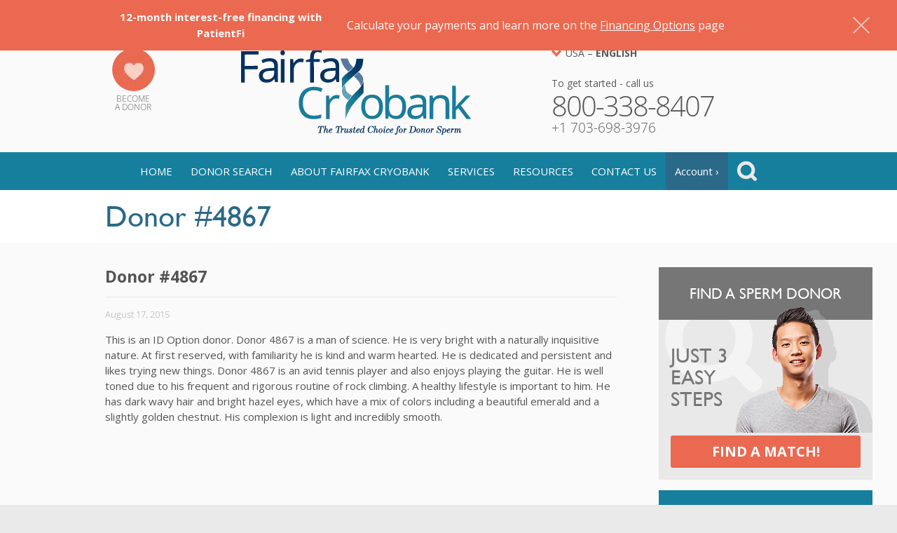

--- FILE ---
content_type: text/html; charset=UTF-8
request_url: https://fairfaxcryobank.com/meet-our-newest-donors/donor-4871
body_size: 16124
content:
<!DOCTYPE html>
<html lang="en-US">
<head>
    <meta name="viewport" content="width=device-width,initial-scale=1.0">
    <meta name="format-detection" content="telephone=no">
    <meta name='robots' content='index, follow, max-image-preview:large, max-snippet:-1, max-video-preview:-1' />
	<style>img:is([sizes="auto" i], [sizes^="auto," i]) { contain-intrinsic-size: 3000px 1500px }</style>
	<link rel="alternate" hreflang="en" href="https://fairfaxcryobank.com/meet-our-newest-donors/donor-4871" />
<link rel="alternate" hreflang="x-default" href="https://fairfaxcryobank.com/meet-our-newest-donors/donor-4871" />

	<!-- This site is optimized with the Yoast SEO plugin v26.6 - https://yoast.com/wordpress/plugins/seo/ -->
	<title>Donor #4867 | Fairfax Cryobank - Find a Sperm Donor</title>
	<meta name="description" content="This is an ID Option donor. Donor 4867 is a man of science. He is very bright with a naturally inquisitive nature. At first reserved, with familiarity he" />
	<link rel="canonical" href="https://fairfaxcryobank.com/meet-our-newest-donors/donor-4871" />
	<meta property="og:locale" content="en_US" />
	<meta property="og:type" content="article" />
	<meta property="og:title" content="Donor #4867 | Fairfax Cryobank - Find a Sperm Donor" />
	<meta property="og:description" content="This is an ID Option donor. Donor 4867 is a man of science. He is very bright with a naturally inquisitive nature. At first reserved, with familiarity he" />
	<meta property="og:url" content="https://fairfaxcryobank.com/meet-our-newest-donors/donor-4871" />
	<meta property="og:site_name" content="Fairfax Cryobank - Find a Sperm Donor" />
	<meta property="article:publisher" content="https://www.facebook.com/fairfax.cryobank" />
	<meta property="article:published_time" content="2015-08-17T12:47:32+00:00" />
	<meta name="author" content="ffx_lightmix_admin1" />
	<meta name="twitter:card" content="summary_large_image" />
	<meta name="twitter:creator" content="@FairfaxCryobank" />
	<meta name="twitter:site" content="@FairfaxCryobank" />
	<meta name="twitter:label1" content="Written by" />
	<meta name="twitter:data1" content="ffx_lightmix_admin1" />
	<meta name="twitter:label2" content="Est. reading time" />
	<meta name="twitter:data2" content="1 minute" />
	<script type="application/ld+json" class="yoast-schema-graph">{"@context":"https://schema.org","@graph":[{"@type":"Article","@id":"https://fairfaxcryobank.com/meet-our-newest-donors/donor-4871#article","isPartOf":{"@id":"https://fairfaxcryobank.com/meet-our-newest-donors/donor-4871"},"author":{"name":"ffx_lightmix_admin1","@id":"https://fairfaxcryobank.com/#/schema/person/b9ee9215c52b865365f2bedc7f02c63e"},"headline":"Donor #4867","datePublished":"2015-08-17T12:47:32+00:00","mainEntityOfPage":{"@id":"https://fairfaxcryobank.com/meet-our-newest-donors/donor-4871"},"wordCount":107,"publisher":{"@id":"https://fairfaxcryobank.com/#organization"},"articleSection":["Meet our Newest Donors"],"inLanguage":"en-US"},{"@type":"WebPage","@id":"https://fairfaxcryobank.com/meet-our-newest-donors/donor-4871","url":"https://fairfaxcryobank.com/meet-our-newest-donors/donor-4871","name":"Donor #4867 | Fairfax Cryobank - Find a Sperm Donor","isPartOf":{"@id":"https://fairfaxcryobank.com/#website"},"datePublished":"2015-08-17T12:47:32+00:00","description":"This is an ID Option donor. Donor 4867 is a man of science. He is very bright with a naturally inquisitive nature. At first reserved, with familiarity he","breadcrumb":{"@id":"https://fairfaxcryobank.com/meet-our-newest-donors/donor-4871#breadcrumb"},"inLanguage":"en-US","potentialAction":[{"@type":"ReadAction","target":["https://fairfaxcryobank.com/meet-our-newest-donors/donor-4871"]}]},{"@type":"BreadcrumbList","@id":"https://fairfaxcryobank.com/meet-our-newest-donors/donor-4871#breadcrumb","itemListElement":[{"@type":"ListItem","position":1,"name":"Home","item":"https://fairfaxcryobank.com/"},{"@type":"ListItem","position":2,"name":"Donor #4867"}]},{"@type":"WebSite","@id":"https://fairfaxcryobank.com/#website","url":"https://fairfaxcryobank.com/","name":"Fairfax Cryobank - Find a Sperm Donor","description":"Top-Tier Sperm Bank","publisher":{"@id":"https://fairfaxcryobank.com/#organization"},"potentialAction":[{"@type":"SearchAction","target":{"@type":"EntryPoint","urlTemplate":"https://fairfaxcryobank.com/?s={search_term_string}"},"query-input":{"@type":"PropertyValueSpecification","valueRequired":true,"valueName":"search_term_string"}}],"inLanguage":"en-US"},{"@type":"Organization","@id":"https://fairfaxcryobank.com/#organization","name":"Fairfax Cryobank","url":"https://fairfaxcryobank.com/","logo":{"@type":"ImageObject","inLanguage":"en-US","@id":"https://fairfaxcryobank.com/#/schema/logo/image/","url":"https://fairfaxcryobank.com/wp-content/uploads/logo.webp","contentUrl":"https://fairfaxcryobank.com/wp-content/uploads/logo.webp","width":1,"height":1,"caption":"Fairfax Cryobank"},"image":{"@id":"https://fairfaxcryobank.com/#/schema/logo/image/"},"sameAs":["https://www.facebook.com/fairfax.cryobank","https://x.com/FairfaxCryobank","https://www.instagram.com/fairfaxcryobank/","https://www.pinterest.com/fairfaxcryo/"]},{"@type":"Person","@id":"https://fairfaxcryobank.com/#/schema/person/b9ee9215c52b865365f2bedc7f02c63e","name":"ffx_lightmix_admin1"}]}</script>
	<!-- / Yoast SEO plugin. -->


<script type="text/javascript">
/* <![CDATA[ */
window._wpemojiSettings = {"baseUrl":"https:\/\/s.w.org\/images\/core\/emoji\/16.0.1\/72x72\/","ext":".png","svgUrl":"https:\/\/s.w.org\/images\/core\/emoji\/16.0.1\/svg\/","svgExt":".svg","source":{"concatemoji":"https:\/\/fairfaxcryobank.com\/wp-includes\/js\/wp-emoji-release.min.js?ver=6.8.3"}};
/*! This file is auto-generated */
!function(s,n){var o,i,e;function c(e){try{var t={supportTests:e,timestamp:(new Date).valueOf()};sessionStorage.setItem(o,JSON.stringify(t))}catch(e){}}function p(e,t,n){e.clearRect(0,0,e.canvas.width,e.canvas.height),e.fillText(t,0,0);var t=new Uint32Array(e.getImageData(0,0,e.canvas.width,e.canvas.height).data),a=(e.clearRect(0,0,e.canvas.width,e.canvas.height),e.fillText(n,0,0),new Uint32Array(e.getImageData(0,0,e.canvas.width,e.canvas.height).data));return t.every(function(e,t){return e===a[t]})}function u(e,t){e.clearRect(0,0,e.canvas.width,e.canvas.height),e.fillText(t,0,0);for(var n=e.getImageData(16,16,1,1),a=0;a<n.data.length;a++)if(0!==n.data[a])return!1;return!0}function f(e,t,n,a){switch(t){case"flag":return n(e,"\ud83c\udff3\ufe0f\u200d\u26a7\ufe0f","\ud83c\udff3\ufe0f\u200b\u26a7\ufe0f")?!1:!n(e,"\ud83c\udde8\ud83c\uddf6","\ud83c\udde8\u200b\ud83c\uddf6")&&!n(e,"\ud83c\udff4\udb40\udc67\udb40\udc62\udb40\udc65\udb40\udc6e\udb40\udc67\udb40\udc7f","\ud83c\udff4\u200b\udb40\udc67\u200b\udb40\udc62\u200b\udb40\udc65\u200b\udb40\udc6e\u200b\udb40\udc67\u200b\udb40\udc7f");case"emoji":return!a(e,"\ud83e\udedf")}return!1}function g(e,t,n,a){var r="undefined"!=typeof WorkerGlobalScope&&self instanceof WorkerGlobalScope?new OffscreenCanvas(300,150):s.createElement("canvas"),o=r.getContext("2d",{willReadFrequently:!0}),i=(o.textBaseline="top",o.font="600 32px Arial",{});return e.forEach(function(e){i[e]=t(o,e,n,a)}),i}function t(e){var t=s.createElement("script");t.src=e,t.defer=!0,s.head.appendChild(t)}"undefined"!=typeof Promise&&(o="wpEmojiSettingsSupports",i=["flag","emoji"],n.supports={everything:!0,everythingExceptFlag:!0},e=new Promise(function(e){s.addEventListener("DOMContentLoaded",e,{once:!0})}),new Promise(function(t){var n=function(){try{var e=JSON.parse(sessionStorage.getItem(o));if("object"==typeof e&&"number"==typeof e.timestamp&&(new Date).valueOf()<e.timestamp+604800&&"object"==typeof e.supportTests)return e.supportTests}catch(e){}return null}();if(!n){if("undefined"!=typeof Worker&&"undefined"!=typeof OffscreenCanvas&&"undefined"!=typeof URL&&URL.createObjectURL&&"undefined"!=typeof Blob)try{var e="postMessage("+g.toString()+"("+[JSON.stringify(i),f.toString(),p.toString(),u.toString()].join(",")+"));",a=new Blob([e],{type:"text/javascript"}),r=new Worker(URL.createObjectURL(a),{name:"wpTestEmojiSupports"});return void(r.onmessage=function(e){c(n=e.data),r.terminate(),t(n)})}catch(e){}c(n=g(i,f,p,u))}t(n)}).then(function(e){for(var t in e)n.supports[t]=e[t],n.supports.everything=n.supports.everything&&n.supports[t],"flag"!==t&&(n.supports.everythingExceptFlag=n.supports.everythingExceptFlag&&n.supports[t]);n.supports.everythingExceptFlag=n.supports.everythingExceptFlag&&!n.supports.flag,n.DOMReady=!1,n.readyCallback=function(){n.DOMReady=!0}}).then(function(){return e}).then(function(){var e;n.supports.everything||(n.readyCallback(),(e=n.source||{}).concatemoji?t(e.concatemoji):e.wpemoji&&e.twemoji&&(t(e.twemoji),t(e.wpemoji)))}))}((window,document),window._wpemojiSettings);
/* ]]> */
</script>
<style id='wp-emoji-styles-inline-css' type='text/css'>

	img.wp-smiley, img.emoji {
		display: inline !important;
		border: none !important;
		box-shadow: none !important;
		height: 1em !important;
		width: 1em !important;
		margin: 0 0.07em !important;
		vertical-align: -0.1em !important;
		background: none !important;
		padding: 0 !important;
	}
</style>
<link rel='stylesheet' id='wp-block-library-css' href='https://fairfaxcryobank.com/wp-includes/css/dist/block-library/style.min.css?ver=6.8.3' type='text/css' media='all' />
<style id='classic-theme-styles-inline-css' type='text/css'>
/*! This file is auto-generated */
.wp-block-button__link{color:#fff;background-color:#32373c;border-radius:9999px;box-shadow:none;text-decoration:none;padding:calc(.667em + 2px) calc(1.333em + 2px);font-size:1.125em}.wp-block-file__button{background:#32373c;color:#fff;text-decoration:none}
</style>
<link rel='stylesheet' id='giftup-checkout-external-css' href='https://fairfaxcryobank.com/wp-content/plugins/gift-up/blocks/build/checkout-block/checkout.css?ver=3.1.3' type='text/css' media='all' />
<style id='global-styles-inline-css' type='text/css'>
:root{--wp--preset--aspect-ratio--square: 1;--wp--preset--aspect-ratio--4-3: 4/3;--wp--preset--aspect-ratio--3-4: 3/4;--wp--preset--aspect-ratio--3-2: 3/2;--wp--preset--aspect-ratio--2-3: 2/3;--wp--preset--aspect-ratio--16-9: 16/9;--wp--preset--aspect-ratio--9-16: 9/16;--wp--preset--color--black: #000000;--wp--preset--color--cyan-bluish-gray: #abb8c3;--wp--preset--color--white: #ffffff;--wp--preset--color--pale-pink: #f78da7;--wp--preset--color--vivid-red: #cf2e2e;--wp--preset--color--luminous-vivid-orange: #ff6900;--wp--preset--color--luminous-vivid-amber: #fcb900;--wp--preset--color--light-green-cyan: #7bdcb5;--wp--preset--color--vivid-green-cyan: #00d084;--wp--preset--color--pale-cyan-blue: #8ed1fc;--wp--preset--color--vivid-cyan-blue: #0693e3;--wp--preset--color--vivid-purple: #9b51e0;--wp--preset--gradient--vivid-cyan-blue-to-vivid-purple: linear-gradient(135deg,rgba(6,147,227,1) 0%,rgb(155,81,224) 100%);--wp--preset--gradient--light-green-cyan-to-vivid-green-cyan: linear-gradient(135deg,rgb(122,220,180) 0%,rgb(0,208,130) 100%);--wp--preset--gradient--luminous-vivid-amber-to-luminous-vivid-orange: linear-gradient(135deg,rgba(252,185,0,1) 0%,rgba(255,105,0,1) 100%);--wp--preset--gradient--luminous-vivid-orange-to-vivid-red: linear-gradient(135deg,rgba(255,105,0,1) 0%,rgb(207,46,46) 100%);--wp--preset--gradient--very-light-gray-to-cyan-bluish-gray: linear-gradient(135deg,rgb(238,238,238) 0%,rgb(169,184,195) 100%);--wp--preset--gradient--cool-to-warm-spectrum: linear-gradient(135deg,rgb(74,234,220) 0%,rgb(151,120,209) 20%,rgb(207,42,186) 40%,rgb(238,44,130) 60%,rgb(251,105,98) 80%,rgb(254,248,76) 100%);--wp--preset--gradient--blush-light-purple: linear-gradient(135deg,rgb(255,206,236) 0%,rgb(152,150,240) 100%);--wp--preset--gradient--blush-bordeaux: linear-gradient(135deg,rgb(254,205,165) 0%,rgb(254,45,45) 50%,rgb(107,0,62) 100%);--wp--preset--gradient--luminous-dusk: linear-gradient(135deg,rgb(255,203,112) 0%,rgb(199,81,192) 50%,rgb(65,88,208) 100%);--wp--preset--gradient--pale-ocean: linear-gradient(135deg,rgb(255,245,203) 0%,rgb(182,227,212) 50%,rgb(51,167,181) 100%);--wp--preset--gradient--electric-grass: linear-gradient(135deg,rgb(202,248,128) 0%,rgb(113,206,126) 100%);--wp--preset--gradient--midnight: linear-gradient(135deg,rgb(2,3,129) 0%,rgb(40,116,252) 100%);--wp--preset--font-size--small: 13px;--wp--preset--font-size--medium: 20px;--wp--preset--font-size--large: 36px;--wp--preset--font-size--x-large: 42px;--wp--preset--spacing--20: 0.44rem;--wp--preset--spacing--30: 0.67rem;--wp--preset--spacing--40: 1rem;--wp--preset--spacing--50: 1.5rem;--wp--preset--spacing--60: 2.25rem;--wp--preset--spacing--70: 3.38rem;--wp--preset--spacing--80: 5.06rem;--wp--preset--shadow--natural: 6px 6px 9px rgba(0, 0, 0, 0.2);--wp--preset--shadow--deep: 12px 12px 50px rgba(0, 0, 0, 0.4);--wp--preset--shadow--sharp: 6px 6px 0px rgba(0, 0, 0, 0.2);--wp--preset--shadow--outlined: 6px 6px 0px -3px rgba(255, 255, 255, 1), 6px 6px rgba(0, 0, 0, 1);--wp--preset--shadow--crisp: 6px 6px 0px rgba(0, 0, 0, 1);}:where(.is-layout-flex){gap: 0.5em;}:where(.is-layout-grid){gap: 0.5em;}body .is-layout-flex{display: flex;}.is-layout-flex{flex-wrap: wrap;align-items: center;}.is-layout-flex > :is(*, div){margin: 0;}body .is-layout-grid{display: grid;}.is-layout-grid > :is(*, div){margin: 0;}:where(.wp-block-columns.is-layout-flex){gap: 2em;}:where(.wp-block-columns.is-layout-grid){gap: 2em;}:where(.wp-block-post-template.is-layout-flex){gap: 1.25em;}:where(.wp-block-post-template.is-layout-grid){gap: 1.25em;}.has-black-color{color: var(--wp--preset--color--black) !important;}.has-cyan-bluish-gray-color{color: var(--wp--preset--color--cyan-bluish-gray) !important;}.has-white-color{color: var(--wp--preset--color--white) !important;}.has-pale-pink-color{color: var(--wp--preset--color--pale-pink) !important;}.has-vivid-red-color{color: var(--wp--preset--color--vivid-red) !important;}.has-luminous-vivid-orange-color{color: var(--wp--preset--color--luminous-vivid-orange) !important;}.has-luminous-vivid-amber-color{color: var(--wp--preset--color--luminous-vivid-amber) !important;}.has-light-green-cyan-color{color: var(--wp--preset--color--light-green-cyan) !important;}.has-vivid-green-cyan-color{color: var(--wp--preset--color--vivid-green-cyan) !important;}.has-pale-cyan-blue-color{color: var(--wp--preset--color--pale-cyan-blue) !important;}.has-vivid-cyan-blue-color{color: var(--wp--preset--color--vivid-cyan-blue) !important;}.has-vivid-purple-color{color: var(--wp--preset--color--vivid-purple) !important;}.has-black-background-color{background-color: var(--wp--preset--color--black) !important;}.has-cyan-bluish-gray-background-color{background-color: var(--wp--preset--color--cyan-bluish-gray) !important;}.has-white-background-color{background-color: var(--wp--preset--color--white) !important;}.has-pale-pink-background-color{background-color: var(--wp--preset--color--pale-pink) !important;}.has-vivid-red-background-color{background-color: var(--wp--preset--color--vivid-red) !important;}.has-luminous-vivid-orange-background-color{background-color: var(--wp--preset--color--luminous-vivid-orange) !important;}.has-luminous-vivid-amber-background-color{background-color: var(--wp--preset--color--luminous-vivid-amber) !important;}.has-light-green-cyan-background-color{background-color: var(--wp--preset--color--light-green-cyan) !important;}.has-vivid-green-cyan-background-color{background-color: var(--wp--preset--color--vivid-green-cyan) !important;}.has-pale-cyan-blue-background-color{background-color: var(--wp--preset--color--pale-cyan-blue) !important;}.has-vivid-cyan-blue-background-color{background-color: var(--wp--preset--color--vivid-cyan-blue) !important;}.has-vivid-purple-background-color{background-color: var(--wp--preset--color--vivid-purple) !important;}.has-black-border-color{border-color: var(--wp--preset--color--black) !important;}.has-cyan-bluish-gray-border-color{border-color: var(--wp--preset--color--cyan-bluish-gray) !important;}.has-white-border-color{border-color: var(--wp--preset--color--white) !important;}.has-pale-pink-border-color{border-color: var(--wp--preset--color--pale-pink) !important;}.has-vivid-red-border-color{border-color: var(--wp--preset--color--vivid-red) !important;}.has-luminous-vivid-orange-border-color{border-color: var(--wp--preset--color--luminous-vivid-orange) !important;}.has-luminous-vivid-amber-border-color{border-color: var(--wp--preset--color--luminous-vivid-amber) !important;}.has-light-green-cyan-border-color{border-color: var(--wp--preset--color--light-green-cyan) !important;}.has-vivid-green-cyan-border-color{border-color: var(--wp--preset--color--vivid-green-cyan) !important;}.has-pale-cyan-blue-border-color{border-color: var(--wp--preset--color--pale-cyan-blue) !important;}.has-vivid-cyan-blue-border-color{border-color: var(--wp--preset--color--vivid-cyan-blue) !important;}.has-vivid-purple-border-color{border-color: var(--wp--preset--color--vivid-purple) !important;}.has-vivid-cyan-blue-to-vivid-purple-gradient-background{background: var(--wp--preset--gradient--vivid-cyan-blue-to-vivid-purple) !important;}.has-light-green-cyan-to-vivid-green-cyan-gradient-background{background: var(--wp--preset--gradient--light-green-cyan-to-vivid-green-cyan) !important;}.has-luminous-vivid-amber-to-luminous-vivid-orange-gradient-background{background: var(--wp--preset--gradient--luminous-vivid-amber-to-luminous-vivid-orange) !important;}.has-luminous-vivid-orange-to-vivid-red-gradient-background{background: var(--wp--preset--gradient--luminous-vivid-orange-to-vivid-red) !important;}.has-very-light-gray-to-cyan-bluish-gray-gradient-background{background: var(--wp--preset--gradient--very-light-gray-to-cyan-bluish-gray) !important;}.has-cool-to-warm-spectrum-gradient-background{background: var(--wp--preset--gradient--cool-to-warm-spectrum) !important;}.has-blush-light-purple-gradient-background{background: var(--wp--preset--gradient--blush-light-purple) !important;}.has-blush-bordeaux-gradient-background{background: var(--wp--preset--gradient--blush-bordeaux) !important;}.has-luminous-dusk-gradient-background{background: var(--wp--preset--gradient--luminous-dusk) !important;}.has-pale-ocean-gradient-background{background: var(--wp--preset--gradient--pale-ocean) !important;}.has-electric-grass-gradient-background{background: var(--wp--preset--gradient--electric-grass) !important;}.has-midnight-gradient-background{background: var(--wp--preset--gradient--midnight) !important;}.has-small-font-size{font-size: var(--wp--preset--font-size--small) !important;}.has-medium-font-size{font-size: var(--wp--preset--font-size--medium) !important;}.has-large-font-size{font-size: var(--wp--preset--font-size--large) !important;}.has-x-large-font-size{font-size: var(--wp--preset--font-size--x-large) !important;}
:where(.wp-block-post-template.is-layout-flex){gap: 1.25em;}:where(.wp-block-post-template.is-layout-grid){gap: 1.25em;}
:where(.wp-block-columns.is-layout-flex){gap: 2em;}:where(.wp-block-columns.is-layout-grid){gap: 2em;}
:root :where(.wp-block-pullquote){font-size: 1.5em;line-height: 1.6;}
</style>
<link rel='stylesheet' id='contact-form-7-css' href='https://fairfaxcryobank.com/wp-content/plugins/contact-form-7/includes/css/styles.css?ver=6.1.4' type='text/css' media='all' />
<link rel='stylesheet' id='email-subscribers-css' href='https://fairfaxcryobank.com/wp-content/plugins/email-subscribers/lite/public/css/email-subscribers-public.css?ver=5.9.12' type='text/css' media='all' />
<link rel='stylesheet' id='video_popup_main_style-css' href='https://fairfaxcryobank.com/wp-content/plugins/video-popup/assets/css/videoPopup.css?ver=2.0.2' type='text/css' media='all' />
<link rel='stylesheet' id='ivory-search-styles-css' href='https://fairfaxcryobank.com/wp-content/plugins/add-search-to-menu/public/css/ivory-search.min.css?ver=5.5.13' type='text/css' media='all' />
<link rel='stylesheet' id='main-style-css' href='https://fairfaxcryobank.com/wp-content/themes/fairfaxcryobank/style.css?ver=1765971377' type='text/css' media='all' />
<link rel='stylesheet' id='simple-favorites-css' href='https://fairfaxcryobank.com/wp-content/plugins/favorites/assets/css/favorites.css?ver=2.3.6' type='text/css' media='all' />
<link rel='stylesheet' id='cf7cf-style-css' href='https://fairfaxcryobank.com/wp-content/plugins/cf7-conditional-fields/style.css?ver=2.6.7' type='text/css' media='all' />
<script type="text/javascript" src="https://fairfaxcryobank.com/wp-content/plugins/nelio-ab-testing/assets/dist/js/visitor-type.js?ver=fed1bd0d2f7778dac059" id="nelio-ab-testing-visitor-type-js"></script>
<script type="text/javascript" src="https://fairfaxcryobank.com/wp-content/plugins/gift-up/blocks/build/checkout-block/checkout.js?ver=3.1.3" id="giftup-checkout-external-js" defer="defer" data-wp-strategy="defer"></script>
<script type="text/javascript" src="https://fairfaxcryobank.com/wp-includes/js/jquery/jquery.min.js?ver=3.7.1" id="jquery-core-js"></script>
<script type="text/javascript" id="video_popup_main_modal-js-extra">
/* <![CDATA[ */
var theVideoPopupGeneralOptions = {"wrap_close":"false","no_cookie":"false","debug":"0"};
/* ]]> */
</script>
<script type="text/javascript" src="https://fairfaxcryobank.com/wp-content/plugins/video-popup/assets/js/videoPopup.js?ver=2.0.2" id="video_popup_main_modal-js"></script>
<script type="text/javascript" id="favorites-js-extra">
/* <![CDATA[ */
var favorites_data = {"ajaxurl":"https:\/\/fairfaxcryobank.com\/wp-admin\/admin-ajax.php","nonce":"cf7c714ea9","favorite":"<i class=\"sf-icon-star-empty\"><\/i>","favorited":"<i class=\"sf-icon-star-full\"><\/i>","includecount":"","indicate_loading":"1","loading_text":"","loading_image":"<span class=\"sf-icon-spinner-wrapper\"><i class=\"sf-icon-spinner\"><\/i><\/span>","loading_image_active":"<span class=\"sf-icon-spinner-wrapper active\"><i class=\"sf-icon-spinner active\"><\/i><\/span>","loading_image_preload":"","cache_enabled":"1","button_options":{"button_type":"custom","custom_colors":false,"box_shadow":false,"include_count":false,"default":{"background_default":false,"border_default":false,"text_default":false,"icon_default":false,"count_default":false},"active":{"background_active":false,"border_active":false,"text_active":false,"icon_active":false,"count_active":false}},"authentication_modal_content":"<p>Please login to add favorites.<\/p><p><a href=\"#\" data-favorites-modal-close>Dismiss this notice<\/a><\/p>","authentication_redirect":"","dev_mode":"","logged_in":"","user_id":"0","authentication_redirect_url":"https:\/\/fairfaxcryobank.com\/3yes8sd3pf7r0ps29nsl8"};
/* ]]> */
</script>
<script type="text/javascript" src="https://fairfaxcryobank.com/wp-content/plugins/favorites/assets/js/favorites.min.js?ver=2.3.6" id="favorites-js"></script>
<link rel="https://api.w.org/" href="https://fairfaxcryobank.com/wp-json/" /><link rel="alternate" title="JSON" type="application/json" href="https://fairfaxcryobank.com/wp-json/wp/v2/posts/835" /><link rel="EditURI" type="application/rsd+xml" title="RSD" href="https://fairfaxcryobank.com/xmlrpc.php?rsd" />
<meta name="generator" content="WordPress 6.8.3" />
<link rel='shortlink' href='https://fairfaxcryobank.com/?p=835' />
<link rel="alternate" title="oEmbed (JSON)" type="application/json+oembed" href="https://fairfaxcryobank.com/wp-json/oembed/1.0/embed?url=https%3A%2F%2Ffairfaxcryobank.com%2Fmeet-our-newest-donors%2Fdonor-4871" />
<link rel="alternate" title="oEmbed (XML)" type="text/xml+oembed" href="https://fairfaxcryobank.com/wp-json/oembed/1.0/embed?url=https%3A%2F%2Ffairfaxcryobank.com%2Fmeet-our-newest-donors%2Fdonor-4871&#038;format=xml" />
<meta name="generator" content="WPML ver:4.8.6 stt:8,67,1,3,66,65,2,54;" />
<link rel="icon" href="https://fairfaxcryobank.com/wp-content/uploads/favicon.ico" sizes="32x32" />
<link rel="icon" href="https://fairfaxcryobank.com/wp-content/uploads/favicon.ico" sizes="192x192" />
<link rel="apple-touch-icon" href="https://fairfaxcryobank.com/wp-content/uploads/favicon.ico" />
<meta name="msapplication-TileImage" content="https://fairfaxcryobank.com/wp-content/uploads/favicon.ico" />
		<style type="text/css" id="wp-custom-css">
			/* test */		</style>
		
    <!-- Google Tag Manager -->
    <script>(function(w,d,s,l,i){w[l]=w[l]||[];w[l].push({'gtm.start':
                new Date().getTime(),event:'gtm.js'});var f=d.getElementsByTagName(s)[0],
            j=d.createElement(s),dl=l!='dataLayer'?'&l='+l:'';j.async=true;j.src=
            'https://www.googletagmanager.com/gtm.js?id='+i+dl;f.parentNode.insertBefore(j,f);
        })(window,document,'script','dataLayer','GTM-N3LZS7X');</script>
    <!-- End Google Tag Manager -->

    <!-- Facebook Pixel Code -->
    <script>
        !function(f,b,e,v,n,t,s)
        {if(f.fbq)return;n=f.fbq=function(){n.callMethod?
            n.callMethod.apply(n,arguments):n.queue.push(arguments)};
            if(!f._fbq)f._fbq=n;n.push=n;n.loaded=!0;n.version='2.0';
            n.queue=[];t=b.createElement(e);t.async=!0;
            t.src=v;s=b.getElementsByTagName(e)[0];
            s.parentNode.insertBefore(t,s)}(window, document,'script',
            'https://connect.facebook.net/en_US/fbevents.js');
        fbq('init', '1292028601138560');
        fbq('track', 'PageView');
    </script>
    <noscript><img height="1" width="1" style="display:none" src="https://www.facebook.com/tr?id=1292028601138560&ev=PageView&noscript=1" /></noscript>
    <!-- End Facebook Pixel Code -->

    <meta name="google-site-verification" content="-tcypfJ0xqAiqSlDqmp77SOn8cQJ1OLSModLtagA2aQ" />
    <meta name="facebook-domain-verification" content="ytn5pigqf2leouevj5v615ye1ujbl8" />
 
</head>
<body class="wp-singular post-template-default single single-post postid-835 single-format-standard wp-theme-fairfaxcryobank en fairfaxcryobank category-meet-our-newest-donors">

<!-- Google Tag Manager (noscript) -->
<noscript><iframe src="https://www.googletagmanager.com/ns.html?id=GTM-N3LZS7X" height="0" width="0" style="display:none;visibility:hidden"></iframe></noscript>
<!-- End Google Tag Manager (noscript) -->

<div class="body ">

                        <div id="promo-banner" class="-hidden">
                <div class="-close"></div>
                <div class="-inner">
                    <div class="-main-text">
                        <h4><span data-teams="true"><strong>12-month interest-free financing with PatientFi</strong></span></h4>
                    </div>
                    <div class="-secondary-text">
                        <p>Calculate your payments and learn more on the <a href="https://fairfaxcryobank.com/financing-options" target="_blank" rel="noopener">Financing Options</a> page</p>
                    </div>
                </div>
            </div>
            <div id="promo-banner-spacer" class="-hidden"></div>
            <script>
                var promoBanner = document.getElementById('promo-banner');
                if ( promoBanner !== null ) {
                    var promoBannerSpacer = document.getElementById('promo-banner-spacer');
                    var pbDisplay = sessionStorage.getItem('pbShow');
                    if ( pbDisplay !== 'no' ) {
                        //promoBanner.style.display = 'block';
                        //promoBannerSpacer.style.display = 'block';
                        promoBanner.classList.remove('-hidden');
                        promoBannerSpacer.classList.remove('-hidden');
                    }
                    promoBannerSpacer.style.height = promoBanner.offsetHeight + 'px';
                    promoBanner.querySelector('.-close').addEventListener('click', function(){
                        //promoBanner.style.display = 'none';
                        promoBanner.classList.add('-hidden');
                        //promoBannerSpacer.style.display = 'none';
                        promoBannerSpacer.classList.add('-hidden');
                        sessionStorage.setItem('pbShow', 'no');
                    });
                    window.addEventListener('resize', () => { promoBannerSpacer.style.height = promoBanner.offsetHeight + 'px'; })
                }
            </script>
            
    <div class="container">

        


<!--us clinic-->
                    <header>
                <div class="wrapper">
                    <div class="header-ico">
                        <a target="_blank" href="https://beaspermdonor.com" class="ico ico_become">Become<br>a&nbsp;Donor</a>
                        <a class="ico ico_call_us" href="tel:8003388407">Call<br>Us</a>
                    </div>
                    <div class="header-logo">
                        <a href="https://fairfaxcryobank.com" class="logo"><img width="329" height="123" src="https://fairfaxcryobank.com/wp-content/uploads/logo.webp" alt="Fairfax Cryobank" /></a>
                                            </div>
                    <div class="header-tel">
                        <div class="header-lang">
                            <div class="header-lang-select">
                                <div class="header-lang-current">
                                    USA – <strong>English</strong>
                                                                    </div>
                                <div class="header-lang-list">
                                    <a href="/">USA - English</a>
                                    <a href="/es">USA - Español</a>
                                    <a href="/ca">CA - English</a>
                                    <a href="/uk">UK - English</a>
                                    <a href="/br">BR - Portuguese</a>
                                    <a href="/de">DE - Deutsch</a>
                                    <a href="/ie">IE - English</a>
                                    <a href="/cn">中国 – 中文</a>
                                </div>
                            </div>
                        </div>
                        <div class="call_us">
                            <h3>To get started - call us</h3>
                            <p class="phone_01">800-338-8407</p>
                            <p class="phone_02">+1 703-698-3976</p>
                        </div>
                    </div>
                </div>
            </header>
        
        

        <div class="top_nav" id="id_top_nav">
            <div class="btn_nav">&nbsp;</div>
            <nav>
                <ul id="menu-main-menu" class="menu"><li id="menu-item-2044" class="menu-item menu-item-type-post_type menu-item-object-page menu-item-home menu-item-2044"><a href="https://fairfaxcryobank.com/">Home</a></li>
<li id="menu-item-191" class="menu-item menu-item-type-custom menu-item-object-custom menu-item-has-children menu-item-191"><a href="/search/">Donor Search</a>
<ul class="sub-menu">
	<li id="menu-item-283" class="menu-item menu-item-type-post_type menu-item-object-page menu-item-has-children menu-item-283"><a href="https://fairfaxcryobank.com/getting-started">Getting Started</a>
	<ul class="sub-menu">
		<li id="menu-item-201" class="menu-item menu-item-type-post_type menu-item-object-page menu-item-201"><a href="https://fairfaxcryobank.com/about-our-donor-categories">About our Donor Categories</a></li>
		<li id="menu-item-1147" class="menu-item menu-item-type-post_type menu-item-object-page menu-item-1147"><a href="https://fairfaxcryobank.com/donor-unlimited-access-packages">Donor Search Packages</a></li>
		<li id="menu-item-237" class="menu-item menu-item-type-post_type menu-item-object-page menu-item-237"><a href="https://fairfaxcryobank.com/sperm-donor-information">Donor Products</a></li>
		<li id="menu-item-1148" class="menu-item menu-item-type-post_type menu-item-object-page menu-item-1148"><a href="https://fairfaxcryobank.com/how-to-choose-a-sperm-donor">How to Choose a Donor</a></li>
	</ul>
</li>
	<li id="menu-item-241" class="menu-item menu-item-type-post_type menu-item-object-page menu-item-has-children menu-item-241"><a href="https://fairfaxcryobank.com/donor-selection-services">Donor Selection Services</a>
	<ul class="sub-menu">
		<li id="menu-item-268" class="menu-item menu-item-type-post_type menu-item-object-page menu-item-268"><a href="https://fairfaxcryobank.com/fairfax-facematch">Fairfax FaceMatch<sup>®</sup></a></li>
	</ul>
</li>
</ul>
</li>
<li id="menu-item-1149" class="menu-item menu-item-type-post_type menu-item-object-page menu-item-has-children menu-item-1149"><a href="https://fairfaxcryobank.com/about-fairfax-cryobank">About Fairfax Cryobank</a>
<ul class="sub-menu">
	<li id="menu-item-1153" class="menu-item menu-item-type-post_type menu-item-object-page menu-item-has-children menu-item-1153"><a href="https://fairfaxcryobank.com/about-fairfax-cryobank">About Fairfax Cryobank</a>
	<ul class="sub-menu">
		<li id="menu-item-224" class="menu-item menu-item-type-post_type menu-item-object-page menu-item-224"><a href="https://fairfaxcryobank.com/company-history">Company History</a></li>
		<li id="menu-item-311" class="menu-item menu-item-type-post_type menu-item-object-page menu-item-311"><a href="https://fairfaxcryobank.com/mission-statement-fairfax">Mission Statement &#038; Values</a></li>
		<li id="menu-item-321" class="menu-item menu-item-type-post_type menu-item-object-page menu-item-321"><a href="https://fairfaxcryobank.com/staff">Our Team</a></li>
		<li id="menu-item-1152" class="menu-item menu-item-type-post_type menu-item-object-page menu-item-1152"><a href="https://fairfaxcryobank.com/partners">Partners of Fairfax Cryobank</a></li>
	</ul>
</li>
	<li id="menu-item-196" class="menu-item menu-item-type-post_type menu-item-object-page menu-item-has-children menu-item-196"><a href="https://fairfaxcryobank.com/why-choose-fairfax">Why Choose Us</a>
	<ul class="sub-menu">
		<li id="menu-item-358" class="menu-item menu-item-type-post_type menu-item-object-page menu-item-358"><a href="https://fairfaxcryobank.com/fairfax-cryobank-best-sperm-bank">Sperm Bank Comparison: What  Makes Us the Best?</a></li>
		<li id="menu-item-339" class="menu-item menu-item-type-post_type menu-item-object-page menu-item-339"><a href="https://fairfaxcryobank.com/quality-assurance">Quality Assurance</a></li>
		<li id="menu-item-1151" class="menu-item menu-item-type-post_type menu-item-object-page menu-item-1151"><a href="https://fairfaxcryobank.com/lgbtqx-friendly">LGBTQ + Friendly</a></li>
		<li id="menu-item-1163" class="menu-item menu-item-type-post_type menu-item-object-page menu-item-1163"><a href="https://fairfaxcryobank.com/safety-first">Safety First</a></li>
		<li id="menu-item-1164" class="menu-item menu-item-type-post_type menu-item-object-page menu-item-1164"><a href="https://fairfaxcryobank.com/donor-birth-limits">Sperm Donor Birth Limits</a></li>
	</ul>
</li>
	<li id="menu-item-386" class="menu-item menu-item-type-post_type menu-item-object-page menu-item-has-children menu-item-386"><a href="https://fairfaxcryobank.com/updates">Updates</a>
	<ul class="sub-menu">
		<li id="menu-item-391" class="menu-item menu-item-type-post_type menu-item-object-page menu-item-391"><a href="https://fairfaxcryobank.com/meet-our-newest-donors">New Donors</a></li>
		<li id="menu-item-324" class="menu-item menu-item-type-post_type menu-item-object-page menu-item-324"><a href="https://fairfaxcryobank.com/testimonials">Testimonials</a></li>
	</ul>
</li>
</ul>
</li>
<li id="menu-item-1154" class="menu-item menu-item-type-post_type menu-item-object-page menu-item-has-children menu-item-1154"><a href="https://fairfaxcryobank.com/services">Services</a>
<ul class="sub-menu">
	<li id="menu-item-1158" class="menu-level-1 menu-item menu-item-type-post_type menu-item-object-page menu-item-has-children menu-item-1158"><a href="https://fairfaxcryobank.com/gender-affirming-hormone-replacement-therapy">Gender Affirming Hormone Therapy (GAHT)</a>
	<ul class="sub-menu">
		<li id="menu-item-8447" class="menu-level-1-sub menu-item menu-item-type-post_type menu-item-object-page menu-item-8447"><a href="https://fairfaxcryobank.com/home-insemination">Home Insemination with Donor Sperm | Fairfax Cryobank ICI Guide</a></li>
	</ul>
</li>
	<li id="menu-item-1155" class="menu-item menu-item-type-post_type menu-item-object-page menu-item-has-children menu-item-1155"><a href="https://fairfaxcryobank.com/banking-storage">Banking &#038; Storage</a>
	<ul class="sub-menu">
		<li id="menu-item-402" class="menu-item menu-item-type-post_type menu-item-object-page menu-item-402"><a href="https://fairfaxcryobank.com/sperm-storage">Sperm Storage</a></li>
		<li id="menu-item-6707" class="menu-item menu-item-type-post_type menu-item-object-page menu-item-6707"><a href="https://fairfaxcryobank.com/embryo-storage">Embryo Storage</a></li>
		<li id="menu-item-3653" class="menu-item menu-item-type-post_type menu-item-object-page menu-item-3653"><a href="https://fairfaxcryobank.com/oocyte-storage-egg-freezing">Oocyte Storage (egg freezing)</a></li>
		<li id="menu-item-1157" class="menu-item menu-item-type-post_type menu-item-object-page menu-item-1157"><a href="https://fairfaxcryobank.com/fairfax-sperm-freezing-kit">Fairfax Sperm Freezing Kit</a></li>
		<li id="menu-item-1165" class="menu-item menu-item-type-post_type menu-item-object-page menu-item-1165"><a href="https://fairfaxcryobank.com/directed-donor-known-donor">Directed/Known Depositors</a></li>
		<li id="menu-item-11544" class="menu-item menu-item-type-post_type menu-item-object-page menu-item-11544"><a href="https://fairfaxcryobank.com/billing-agreement">Pay Storage Fees</a></li>
	</ul>
</li>
	<li id="menu-item-1161" class="menu-item menu-item-type-post_type menu-item-object-page menu-item-has-children menu-item-1161"><a href="https://fairfaxcryobank.com/genetic-services">Genetic  Services</a>
	<ul class="sub-menu">
		<li id="menu-item-1170" class="menu-item menu-item-type-post_type menu-item-object-page menu-item-1170"><a href="https://fairfaxcryobank.com/expanded-genetic-disease-testing">Expanded Genetic Disease Testing</a></li>
		<li id="menu-item-235" class="menu-item menu-item-type-post_type menu-item-object-page menu-item-235"><a href="https://fairfaxcryobank.com/donor-and-offspring-eval">Donor and Offspring Evaluation</a></li>
		<li id="menu-item-1861" class="menu-item menu-item-type-post_type menu-item-object-page menu-item-1861"><a href="https://fairfaxcryobank.com/cmv">CMV</a></li>
		<li id="menu-item-214" class="menu-item menu-item-type-post_type menu-item-object-page menu-item-214"><a href="https://fairfaxcryobank.com/blood-type-predictor">Blood Type Predictor</a></li>
	</ul>
</li>
</ul>
</li>
<li id="menu-item-344" class="menu-item menu-item-type-post_type menu-item-object-page menu-item-has-children menu-item-344"><a href="https://fairfaxcryobank.com/resource-center">Resources</a>
<ul class="sub-menu">
	<li id="menu-item-3149" class="menu-item menu-item-type-post_type menu-item-object-page menu-item-has-children menu-item-3149"><a href="https://fairfaxcryobank.com/donor-sperm">Donor Sperm</a>
	<ul class="sub-menu">
		<li id="menu-item-240" class="menu-item menu-item-type-post_type menu-item-object-page menu-item-240"><a href="https://fairfaxcryobank.com/donor-screening">Donor Screening</a></li>
		<li id="menu-item-1167" class="menu-item menu-item-type-post_type menu-item-object-page menu-item-1167"><a href="https://fairfaxcryobank.com/specimen-information">Specimen Information</a></li>
		<li id="menu-item-401" class="menu-item menu-item-type-post_type menu-item-object-page menu-item-401"><a href="https://fairfaxcryobank.com/donor-medical-status-updates">Sperm Donor Medical Status Updates</a></li>
		<li id="menu-item-272" class="menu-item menu-item-type-post_type menu-item-object-page menu-item-272"><a href="https://fairfaxcryobank.com/fees">Fees</a></li>
		<li id="menu-item-31785" class="menu-item menu-item-type-post_type menu-item-object-page menu-item-31785"><a href="https://fairfaxcryobank.com/financing-options">Fertility Benefits, Financing, and Payment Options</a></li>
		<li id="menu-item-319" class="menu-item menu-item-type-post_type menu-item-object-page menu-item-319"><a href="https://fairfaxcryobank.com/ordering-and-shipping">Ordering and Shipping</a></li>
		<li id="menu-item-1168" class="menu-item menu-item-type-post_type menu-item-object-page menu-item-1168"><a href="https://fairfaxcryobank.com/vial-buy-back">Vial Buy Back</a></li>
		<li id="menu-item-1169" class="menu-item menu-item-type-post_type menu-item-object-page menu-item-1169"><a href="https://fairfaxcryobank.com/pregnancy-pledge">Pregnancy Pledge<sup>®</sup></a></li>
	</ul>
</li>
	<li id="menu-item-1176" class="menu-level-1 menu-item menu-item-type-post_type menu-item-object-page menu-item-has-children menu-item-1176"><a href="https://fairfaxcryobank.com/donor-conceived-individuals">Donor Conceived Individuals</a>
	<ul class="sub-menu">
		<li id="menu-item-1171" class="menu-level-1-sub menu-item menu-item-type-post_type menu-item-object-page menu-item-has-children menu-item-1171"><a href="https://fairfaxcryobank.com/prospective-parents">Prospective Parents</a>
		<ul class="sub-menu">
			<li id="menu-item-1172" class="menu-item menu-item-type-post_type menu-item-object-page menu-item-1172"><a href="https://fairfaxcryobank.com/single-mothers">Single Mothers by Choice</a></li>
			<li id="menu-item-1173" class="menu-item menu-item-type-post_type menu-item-object-page menu-item-1173"><a href="https://fairfaxcryobank.com/lgbtqx-families">LGBTQ + Families</a></li>
			<li id="menu-item-1174" class="menu-item menu-item-type-post_type menu-item-object-page menu-item-1174"><a href="https://fairfaxcryobank.com/couples-facing-infertility">Couples Facing Infertility</a></li>
			<li id="menu-item-1175" class="menu-item menu-item-type-post_type menu-item-object-page menu-item-1175"><a href="https://fairfaxcryobank.com/families-with-genetic">Families with History of Genetic Disease</a></li>
		</ul>
</li>
	</ul>
</li>
	<li id="menu-item-398" class="menu-level-1 menu-item menu-item-type-post_type menu-item-object-page menu-item-has-children menu-item-398"><a href="https://fairfaxcryobank.com/medical-professionals">Medical Professionals</a>
	<ul class="sub-menu">
		<li id="menu-item-5263" class="menu-item menu-item-type-post_type menu-item-object-page menu-item-5263"><a href="https://fairfaxcryobank.com/licensure">Fairfax Cryobank Licensure</a></li>
		<li id="menu-item-4124" class="menu-item menu-item-type-post_type menu-item-object-page menu-item-4124"><a href="https://fairfaxcryobank.com/thaw-procedure">Thaw Procedure</a></li>
		<li id="menu-item-1492" class="menu-level-1-sub menu-item menu-item-type-post_type menu-item-object-page menu-item-1492"><a href="https://fairfaxcryobank.com/vials-for-research">Semen Samples for Research</a></li>
	</ul>
</li>
	<li id="menu-item-8322" class="menu-level-1 menu-item menu-item-type-custom menu-item-object-custom menu-item-has-children menu-item-8322"><a>Content</a>
	<ul class="sub-menu">
		<li id="menu-item-8323" class="menu-item menu-item-type-post_type menu-item-object-page menu-item-8323"><a href="https://fairfaxcryobank.com/newsletter-signup">Newsletter</a></li>
		<li id="menu-item-1162" class="menu-item menu-item-type-custom menu-item-object-custom menu-item-1162"><a href="/category/blog">Blog</a></li>
		<li id="menu-item-392" class="menu-item menu-item-type-custom menu-item-object-custom menu-item-392"><a href="https://blogandforum.fairfaxcryobank.com/?_gl=1*pu84z0*_gcl_au*ODY2NDA4MTcyLjE3MjM0NzQyNjQ">Family Forums</a></li>
		<li id="menu-item-380" class="menu-item menu-item-type-post_type menu-item-object-page menu-item-380"><a href="https://fairfaxcryobank.com/video-clips">Videos</a></li>
		<li id="menu-item-265" class="menu-level-1-sub menu-item menu-item-type-post_type menu-item-object-page menu-item-265"><a href="https://fairfaxcryobank.com/privacy-policy">Privacy Policy</a></li>
		<li id="menu-item-27817" class="menu-level-1-sub menu-item menu-item-type-custom menu-item-object-custom menu-item-27817"><a target="_blank" href="https://support.fairfaxcryobank.com/">Support Center</a></li>
		<li id="menu-item-276" class="menu-level-1-sub menu-item menu-item-type-post_type menu-item-object-page menu-item-276"><a href="https://fairfaxcryobank.com/forms-and-brochures">Forms &#038; Brochures</a></li>
		<li id="menu-item-14538" class="menu-level-1-sub menu-item menu-item-type-post_type menu-item-object-page menu-item-14538"><a href="https://fairfaxcryobank.com/gift-card">Gift Card</a></li>
	</ul>
</li>
</ul>
</li>
<li id="menu-item-226" class="-no-cols -contact menu-item menu-item-type-post_type menu-item-object-page menu-item-has-children menu-item-226"><a href="https://fairfaxcryobank.com/contact-us">Contact Us</a>
<ul class="sub-menu">
	<li id="menu-item-403" class="menu-item menu-item-type-post_type menu-item-object-page menu-item-has-children menu-item-403"><a href="https://fairfaxcryobank.com/contact-us">Get in Touch</a>
	<ul class="sub-menu">
		<li id="menu-item-7876" class="ns-menu-phone menu-item menu-item-type-custom menu-item-object-custom menu-item-7876"><a><a href="tel:8003388407">800-338-8407</a></a></li>
		<li id="menu-item-7878" class="ns-menu-phone menu-item menu-item-type-custom menu-item-object-custom menu-item-7878"><a><a href="/cdn-cgi/l/email-protection#1a73747c755a7c7b73687c7b6279686375787b747134797577"><span class="__cf_email__" data-cfemail="ea83848c85aa8c8b83988c8b9289989385888b8481c4898587">[email&#160;protected]</span></a></a></li>
		<li id="menu-item-1181" class="menu-item menu-item-type-custom menu-item-object-custom menu-item-1181"><a target="_blank" href="https://direct.lc.chat/11846811/">Live Chat</a></li>
		<li id="menu-item-1159" class="menu-item menu-item-type-post_type menu-item-object-page menu-item-1159"><a href="https://fairfaxcryobank.com/locations">Locations</a></li>
		<li id="menu-item-350" class="menu-item menu-item-type-post_type menu-item-object-page menu-item-350"><a href="https://fairfaxcryobank.com/international">International</a></li>
		<li id="menu-item-305" class="menu-item menu-item-type-post_type menu-item-object-page menu-item-305"><a href="https://fairfaxcryobank.com/media">Media</a></li>
	</ul>
</li>
	<li id="menu-item-1160" class="menu-item menu-item-type-post_type menu-item-object-page menu-item-has-children menu-item-1160"><a href="https://fairfaxcryobank.com/update-fairfax-cryobank">Share an Update</a>
	<ul class="sub-menu">
		<li id="menu-item-330" class="menu-item menu-item-type-post_type menu-item-object-page menu-item-330"><a href="https://fairfaxcryobank.com/pregnancy-report-form">Pregnancy Report</a></li>
		<li id="menu-item-353" class="menu-item menu-item-type-post_type menu-item-object-page menu-item-353"><a href="https://fairfaxcryobank.com/share-your-story">Share Your Success Story</a></li>
	</ul>
</li>
	<li id="menu-item-343" class="menu-item menu-item-type-post_type menu-item-object-page menu-item-343"><a href="https://fairfaxcryobank.com/info-request">Request Information</a></li>
</ul>
</li>
</ul>                <div class="nav-right">
                    <div class="mi_search" id="id_mi_search">
                        <a href="JavaScript:void(0)" class="lnk_mi_search"><span></span></a>
                        <div id="search_box">
                            <div class="inner">
                                <a href="JavaScript:void(0)" class="lnk_close_search">Close</a>
                                <div class="topSearch">
                                    <form role="search" method="get" id="searchform" class="searchform" action="https://fairfaxcryobank.com/" >
                                        <input type="submit" id="searchsubmit" value="GO" />
                                        <input type="text" placeholder="Search..." value="" name="s" id="s" />
                                    </form>
                                </div>
                            </div>
                        </div>
                    </div>
                    <div class="login eeeee">
                        <ul id="menu-account-menu-no-login" class="menu"><li id="menu-item-12933" class="menu-item menu-item-type-custom menu-item-object-custom menu-item-has-children menu-item-12933"><a href="/search/login.aspx">Account ›</a>
<ul class="sub-menu">
	<li id="menu-item-12934" class="menu-level-1 menu-item menu-item-type-custom menu-item-object-custom menu-item-has-children menu-item-12934"><a href="/search/login.aspx">Sign Up / Login</a>
	<ul class="sub-menu">
		<li id="menu-item-12935" class="menu-level-1-sub menu-item menu-item-type-post_type menu-item-object-page menu-item-12935"><a href="https://fairfaxcryobank.com/pregnancy-report-form">Pregnancy Report Form</a></li>
	</ul>
</li>
</ul>
</li>
</ul>                    </div>
                </div>
            </nav>
        </div>











    <div class="subtite">
        <div class="wrapper"><h1>Donor #4867</h1></div>
    </div>

    <div class="content">
        <div class="wrapper clearfix">
            <div class="main">

                                                            <div class="ns-post ns-post-single">
                            <div class="ns-content">
                                <h2>Donor #4867</h2>
                                <div class="ns-meta">
                                    August 17, 2015                                </div>
                                <div class="ns-content">
                                    <p>This is an ID Option donor. Donor 4867 is a man of science. He is very bright with a naturally inquisitive nature. At first reserved, with familiarity he is kind and warm hearted. He is dedicated and persistent and likes trying new things. Donor 4867 is an avid tennis player and also enjoys playing the guitar. He is well toned due to his frequent and rigorous routine of rock climbing. A healthy lifestyle is important to him. He has dark wavy hair and bright hazel eyes, which have a mix of colors including a beautiful emerald and a slightly golden chestnut. His complexion is light and incredibly smooth.</p>
<button class="simplefavorite-button" data-postid="835" data-siteid="1" data-groupid="1" data-favoritecount="0" style=""><i class="sf-icon-star-empty"></i></button>                                </div>
                            </div>
                        </div>

                                                </div>

            <div class="sidebar_01">
                

    <div class="ns-find-sp">
        <h2><a href="/search/" target="_blank">Find a Sperm Donor</a></h2>
        <div class="ns-find-sp-blk">
            <a href="/search/" target="_blank" class="ns-find-sp-text">Just&nbsp;3 Easy Steps</a>
            <div class="ns-find-sp-image"></div>
        </div>
        <a href="/search/" target="_blank" class="lnk_sbtn">Find a Match!</a>
    </div>

    <div class="sbanner_article">
        <a href="/how-to-choose-a-sperm-donor">
            <span class="article_title_sb">How to Choose a <br />Sperm Donor</span>
            <span class="article_auth_sb">by Joseph D. Schulman, M.D. <img src="https://fairfaxcryobank.com/wp-content/themes/fairfaxcryobank/images/arr_article_auth_sb.png" alt="Go to page"></span>
        </a>
    </div>

    <div class="sbanner sbanner_grey sbanner_nav">
        <ul>
            <li><a href="/about-fairfax-cryobank">About Fairfax Cryobank</a></li>
            <li><a href="/why-choose-fairfax">Why Choose Fairfax Cryobank</a></li>
            <li><a href="/services">Services</a></li>
            <li><a href="/resource-center">Resources</a></li>
            <li><a href="/contact-us">Contact Us</a></li>

        </ul>
    </div>

    <div class="ns-stay">
        <h2>Stay In Touch</h2>
        <ul>
            <li><a href="/newsletter-signup">Sign up for the<br> <strong>Monthly Newsletter</strong></a></li>
            <li><a href="/category/blog">and read our <strong>Blog Posts</strong></a></li>
        </ul>
    </div>

    <div class="unlimited-acces">
        <div class="packages">
            <h2 class="side-acces"><a href="/donor-unlimited-access-packages">Donor Information Packages</a></h2>
        </div>
        <div class="unl-acces">
            <h2 class="all-in">Unlimited Access</h2>
            <p class="days-90">90-Day plans</p>
        </div>
        <div class="whats-inside">
            <ul class="inside-full-access">
                <li class="before1">Childhood Photos Plus</li>
                <li class="before2">FULL Access</li>
                <li class="before3">FULL Access with Club Fairfax</li>
            </ul>
        </div>
        <div class="btn-order-today">
            <a href="/donor-unlimited-access-packages" class="lnk_sbtn">Order today</a>
        </div>
    </div>

    <div class="facematch-banner">
        <a href="/fairfax-facematch"  class="facematch-hat"> Fairfax FaceMatch®</a>
        <div class="facematch-content">
            <div class="img-face"><img src="https://fairfaxcryobank.com/wp-content/themes/fairfaxcryobank/images/faceface.png" alt="Fairfax FaceMatch"></div>
            <div class="text-face"><span>Match your partner, yourself or even someone famous <br> to our donors. <br>Fun video too!</span></div>
        </div>
        <div class="btn-order-today last">
            <a href="/fairfax-facematch" class="lnk_sbtn">find out more</a>
        </div>
    </div>


<div class="ns-soc-block">
    <a target="_blank" href="https://www.pinterest.com/fairfaxcryo/" class="lnk_social"><img src="https://fairfaxcryobank.com/wp-content/themes/fairfaxcryobank/images/soc-04.png" width="45" height="45" alt="Pinterest"></a>
    <a target="_blank" href="http://twitter.com/FairfaxCryobank" class="lnk_social"><img src="https://fairfaxcryobank.com/wp-content/themes/fairfaxcryobank/images/soc-03.png" width="45" height="45" alt="Twitter"></a>
    <a target="_blank" href="http://www.facebook.com/fairfax.cryobank" class="lnk_social"><img src="https://fairfaxcryobank.com/wp-content/themes/fairfaxcryobank/images/soc-01.png" width="45" height="45" alt="Facebook"></a>
    <a target="_blank" href="https://www.instagram.com/fairfaxcryobank/" class="lnk_social"><img src="https://fairfaxcryobank.com/wp-content/themes/fairfaxcryobank/images/soc-02.png" width="45" height="45" alt="Instagram"></a>
</div>













            </div>

        </div>
    </div>







</div>
</div>

    <footer class="footer">
        <div class="container">
            <div class="connect">
                <div class="wrapper">
                    <a target="_blank" href="https://www.instagram.com/fairfaxcryobank/" class="lnk_social"><img src="/wp-content/themes/fairfaxcryobank/images/soc-02.webp" width="45" height="45" alt="Instagram"></a>
                    <a target="_blank" href="https://www.facebook.com/fairfax.cryobank" class="lnk_social"><img src="/wp-content/themes/fairfaxcryobank/images/soc-01.webp" width="45" height="45" alt="Facebook"></a>
                    <a target="_blank" href="https://twitter.com/FairfaxCryobank" class="lnk_social"><img src="/wp-content/themes/fairfaxcryobank/images/soc-03.webp" width="45" height="45" alt="Twitter"></a>
                    <a target="_blank" href="https://www.pinterest.com/fairfaxcryo/" class="lnk_social"><img src="/wp-content/themes/fairfaxcryobank/images/soc-04.webp" width="45" height="45" alt="Pinterest"></a>
                    <label for="field" class="ns-form-title"><strong>Sign Up for Our free Newsletter</strong></label>

                                            <script data-cfasync="false" src="/cdn-cgi/scripts/5c5dd728/cloudflare-static/email-decode.min.js"></script><script charset="utf-8" type="text/javascript" src="//js.hsforms.net/forms/v2.js"></script>
                    
                    <script>
                        hbspt.forms.create({
                            portalId: "245497",
                            formId: "0dbc2a48-ab67-4aff-a3a3-db9da6a96e4c",
                            css: '',
                            cssClass: '#'
                        });
                    </script>
                </div>
            </div>
            <div class="fnav_wrapper ns-fm-column-6">
                <div class="fcolumn col_01">
                    <h3><a href="/search/">Donor Search</a></h3>
                    <ul class="nav menu">
                        <li><a href="https://fairfaxcryobank.com/getting-started">Getting Started</a></li>
                        <li><a href="https://fairfaxcryobank.com/about-our-donor-categories">About our Donor Categories</a></li>
                        <li><a href="https://fairfaxcryobank.com/donor-unlimited-access-packages">Donor Search Packages</a></li>
                        <li><a href="https://fairfaxcryobank.com/sperm-donor-information">Donor Products</a></li>
                        <li><a href="https://fairfaxcryobank.com/how-to-choose-a-sperm-donor">How to Choose a Donor</a></li>
                        <li><a href="https://fairfaxcryobank.com/donor-selection-services">Donor Selection Services</a></li>
                        <li><a href="https://fairfaxcryobank.com/fairfax-facematch">Fairfax FaceMatch®</a></li>
                    </ul>
                    <div class="flogos">
                        <a class="lnk_flogo" href="https://www.fda.gov/" target="_blank"><img src="/wp-content/themes/fairfaxcryobank/images/FDAlogo.webp" alt="FDA" width="62" height="26"></a>
                        <a href=https://www.bbb.org/us/va/fairfax/profile/sperm-bank/genetics-ivf-institute-inc-0241-1039232/#sealclick target="_blank" rel="nofollow"><img src="/wp-content/themes/fairfaxcryobank/images/blue-seal-120-61-bbb-1039232.webp" width="137" height="70"  alt="Genetics & IVF Institute, Inc. BBB Business Review" /></a>
                    </div>
                </div>

                <div class="fcolumn col_02">
                    <h3><a href="https://fairfaxcryobank.com/about-fairfax-cryobank">About Fairfax Cryobank</a></h3>
                    <ul class="nav menu">
                        <li><a href="https://fairfaxcryobank.com/about-fairfax-cryobank">About Fairfax Cryobank</a></li>
                        <li><a href="https://fairfaxcryobank.com/company-history">Company History</a></li>
                        <li><a href="https://fairfaxcryobank.com/mission-statement-fairfax">Mission Statement &amp; Values</a></li>
                        <li><a href="https://fairfaxcryobank.com/staff">Our Team</a></li>
                        <li><a href="https://fairfaxcryobank.com/partners">Partners of Fairfax Cryobank</a></li>
                        <li><a href="https://fairfaxcryobank.com/why-choose-fairfax">Why Choose Us</a></li>
                        <li><a href="https://fairfaxcryobank.com/sperm-bank-comparison">Sperm Bank Comparison</a></li>
                        <li><a href="https://fairfaxcryobank.com/quality-assurance">Quality Assurance</a></li>
                        <li><a href="https://fairfaxcryobank.com/lgbtqx-friendly">LGBTQ + Friendly</a></li>
                        <li><a href="https://fairfaxcryobank.com/safety-first">Safety First</a></li>
                        <li><a href="https://fairfaxcryobank.com/donor-birth-limits">Donor Birth Limits</a></li>
                        <li><a href="https://fairfaxcryobank.com/updates">Updates</a></li>
                        <li><a href="https://fairfaxcryobank.com/meet-our-newest-donors">New Donors</a></li>
                        <li><a href="https://fairfaxcryobank.com/video-clips">Videos</a></li>
                        <li><a href="https://fairfaxcryobank.com/testimonials">Testimonials</a></li>
                    </ul>
                </div>

                <div class="fcolumn col_03">
                    <h3><a href="https://fairfaxcryobank.com/services">Services</a></h3>
                    <ul class="nav menu">
                        <li><a href="https://fairfaxcryobank.com/hrt-fertility-preservation">Gender Affirming Hormone Therapy (GAHT)</a></li>
                        <li><a href="https://fairfaxcryobank.com/banking-storage">Banking &amp; Storage</a></li>
                        <li><a href="https://fairfaxcryobank.com/sperm-storage">Sperm Storage</a></li>
                        <li><a href="https://fairfaxcryobank.com/embryo-storage">Embryo Storage</a></li>
                        <li><a href="https://fairfaxcryobank.com/oocyte-storage-egg-freezing">Oocyte Storage (egg freezing)</a></li>
                        <li><a href="https://fairfaxcryobank.com/fairfax-sperm-freezing-kit">Fairfax Sperm Freezing Kit</a></li>
                        <li><a href="https://fairfaxcryobank.com/directed-donor-known-donor">Directed/Known Depositors</a></li>
                        <li><a href="https://fairfaxcryobank.com/genetic-services">Genetic Services</a></li>
                        <li><a href="https://fairfaxcryobank.com/expanded-genetic-disease-testing">Expanded Genetic Disease Testing</a></li>
                        <li><a href="https://fairfaxcryobank.com/donor-and-offspring-eval">Donor and Offspring Evaluation</a></li>
                        <li><a href="https://fairfaxcryobank.com/cmv">CMV</a></li>
                        <li><a href="https://fairfaxcryobank.com/blood-type-predictor">Blood Type Predictor</a></li>
                    </ul>
                </div>

                <div class="fcolumn col_04">
                    <h3><a href="https://fairfaxcryobank.com/resource-center">Resources</a></h3>
                    <ul class="nav menu">
                        <li><a href="https://fairfaxcryobank.com/donor-sperm">Donor Sperm</a></li>
                        <li><a href="https://fairfaxcryobank.com/donor-screening">Donor Screening</a></li>
                        <li><a href="https://fairfaxcryobank.com/specimen-information">Specimen Information</a></li>
                        <li><a href="https://fairfaxcryobank.com/donor-medical-status-updates">Donor Medical Status Updates</a></li>
                        <li><a href="https://fairfaxcryobank.com/fees">Fees</a></li>
                        <li><a href="https://fairfaxcryobank.com/ordering-and-shipping">Ordering and Shipping</a></li>
                        <li><a href="https://fairfaxcryobank.com/vial-buy-back">Vial Buy Back</a></li>
                        <li><a href="https://fairfaxcryobank.com/pregnancy-pledge">Pregnancy Pledge<sup>®</sup></a></li>
                        <li><a href="https://fairfaxcryobank.com/donor-conceived-individuals">Donor Conceived Individuals</a></li>
                        <li><a href="https://fairfaxcryobank.com/prospective-parents">Prospective Parents</a></li>
                        <li><a href="https://fairfaxcryobank.com/single-mothers">Single Mothers by Choice</a></li>
                        <li><a href="https://fairfaxcryobank.com/lgbtqx-families">LGBTQ + Families</a></li>
                        <li><a href="https://fairfaxcryobank.com/couples-facing-infertility">Couples Facing Infertility</a></li>
                        <li><a href="https://fairfaxcryobank.com/families-with-genetic">Families with History of Genetic Disease</a></li>
                        <li><a href="https://fairfaxcryobank.com/medical-professionals">Medical Professionals</a></li>
                        <li><a href="https://fairfaxcryobank.com/licensure">Licensure</a></li>
                        <li><a href="https://fairfaxcryobank.com/thaw-procedure">Thaw Procedure</a></li>
                        <li><a href="https://fairfaxcryobank.com/vials-for-research">Semen Samples for Research</a></li>
                        <li><a href="https://fairfaxcryobank.com/newsletter-signup">Newsletter</a></li>
                        <li><a href="https://fairfaxcryobank.com/category/blog">Blog</a></li>
                        <li><a href="https://blogandforum.fairfaxcryobank.com/?_gl=1*pu84z0*_gcl_au*ODY2NDA4MTcyLjE3MjM0NzQyNjQ">Family Forums</a></li>
                        <li><a href="https://fairfaxcryobank.com/privacy-policy">Privacy Policy</a></li>
                        <li><a href="https://fairfaxcryobank.com/accessibility-statement">Accessibility Statement</a></li>
                        <li><a href="https://support.fairfaxcryobank.com/">Support Center</a></li>
                        <li><a href="https://fairfaxcryobank.com/forms-and-brochures">Forms &amp; Brochures</a></li>
                        <li><a href="https://fairfaxcryobank.com/gift-card">Gift Card</a></li>
                    </ul>
                </div>

                <div class="fcolumn col_05">
                    <h3><a href="https://fairfaxcryobank.com/contact-us">Contact Us</a></h3>
                    <ul class="nav menu">
                        <li><a href="https://fairfaxcryobank.com/contact-us">Get in Touch</a></li>
                        <li><a href="tel:8003388407">800-338-8407</a></li>
                        <li><a href="/cdn-cgi/l/email-protection#cca5a2aaa38caaada5beaaadb4afbeb5a3aeada2a7e2afa3a1"><span class="__cf_email__" data-cfemail="5a33343c351a3c3b33283c3b2239282335383b343174393537">[email&#160;protected]</span></a></li>
                        <li><a href="https://direct.lc.chat/11846811/" target="_blank">Chat Bot</a></li>
                        <li><a href="https://fairfaxcryobank.com/locations">Locations</a></li>
                        <li><a href="https://fairfaxcryobank.com/international">International</a></li>
                        <li><a href="https://fairfaxcryobank.com/media">Media</a></li>
                        <li><a href="https://fairfaxcryobank.com/update-fairfax-cryobank">Share an Update</a></li>
                        <li><a href="https://fairfaxcryobank.com/pregnancy-report-form">Pregnancy Report</a></li>
                        <li><a href="https://fairfaxcryobank.com/share-your-story">Share Your Success Story</a></li>
                        <li><a href="https://fairfaxcryobank.com/info-request">Request Information</a></li>
                    </ul>
                </div>

                <div class="fcolumn col_06">
                    <h3>Headquarters</h3>
                    <ul class="nav menu">
                        <li>3015 Williams Drive, Suite 110<br> Fairfax, VA 22031</li>
                        <li>Phone: <a href="tel:800-338-8407">800-338-8407</a></li>
                        <li>Fax: 703-698-3933</li>
                        <li>Email: <a href="/cdn-cgi/l/email-protection#751c1b131a3513141c0713140d16070c1a17141b1e5b161a18"><span class="__cf_email__" data-cfemail="3e575058517e585f574c585f465d4c47515c5f5055105d5153">[email&#160;protected]</span></a></li>
                    </ul>
                    <h3>Branch Locations</h3>
                    <ul class="nav menu">
                        <li>1305 W 34th Street,<br> Suite 210 <br>Austin, TX 78705</li>
                        <li>1213 Hermann Drive,<br> Suite 580<br> Houston, TX 77004</li>
                        <li>3401 Market Street,<br> Suite 205<br> Philadelphia, PA 19104</li>
                        <li>1944 Lexington Avenue North<br> Roseville, MN 55113</li>
                        <li>65 North Madison Avenue, Suite 610<br/> Pasadena, CA 91101</li>
                        <li>7190 Southwest<br> 87th Avenue, Suite 203<br> Miami, FL 33173</li>
                    </ul>
                    <div class="flogos-heart"><img src="/wp-content/themes/fairfaxcryobank/images/lgbt-logo.webp" alt="LGBT" width="59" height="52"> We proudly assist LGBT families</div>
					<div class="busme"><img src="/wp-content/uploads/DCC-Prof-Member-Badge-2024-1.png" alt="BM" width="500" height="500"></div>
                    <div class="badg-01"><a href="https://www.familyequality.org/family-building/providers/?utm_source=opendoorprovider&utm_medium=badge" target="_blank" rel="noopener"><img src="/wp-content/themes/fairfaxcryobank/images/open-door-badges_rainbow-flags.webp" width="75" height="75" alt="lgbt friendly sperm bank"></a></div>
                </div>
            </div>

            <div class="copyrights clearfix">Copyright &copy; 1995-2026 Fairfax Cryobank, Inc. All rights reserved<br><a href="/privacy-policy">Privacy Policy </a></div>


        </div>
        <div class="footer_mobile">

            <div class="fm_form_box">
                <label for="field" class="ns-form-title"><strong>Sign Up for Our free Newsletter</strong></label>
                <script data-cfasync="false" src="/cdn-cgi/scripts/5c5dd728/cloudflare-static/email-decode.min.js"></script><script>
                    hbspt.forms.create({
                        portalId: "245497",
                        formId: "0dbc2a48-ab67-4aff-a3a3-db9da6a96e4c",
                        css: '',
                        cssClass: '#'
                    });
                </script>
            </div>

            <h3><a href="https://fairfaxcryobank.com/contact-us">Contact Us</a></h3>
            <div class="addr_box clearfix">
                <div class="addr_box_01">
                    <h4>Headquarters</h4>

                    <p>3015 Williams Drive, Suite 110<br> Fairfax, VA 22031<br>
                        Phone: <a href="tel:800-338-8407">800-338-8407</a><br>
                        Fax: 703-698-3933 <br>
                        Email: <a href="/cdn-cgi/l/email-protection#4d24232b220d2b2c243f2b2c352e3f34222f2c2326632e2220"><span class="__cf_email__" data-cfemail="b4dddad2dbf4d2d5ddc6d2d5ccd7c6cddbd6d5dadf9ad7dbd9">[email&#160;protected]</span></a></p>

                </div>
                <div class="addr_box_02">
                    <h4>Branch Locations</h4>
                    <p>1305 W 34th Street,<br> Suite 210 <br>Austin, TX 78705</p>
                    <p>1213 Hermann Drive,<br> Suite 580 <br>Houston, TX 77004</p>
                    <p>3401 Market Street,<br> Suite 205 <br>Philadelphia, PA 19104</p>
                    <p>1944 Lexington Avenue North <br>Roseville, MN 55113</p>
                    <p>65 North Madison Avenue, Suite 610<br>Pasadena, CA 91101</p>
                    <p>7190 Southwest<br> 87th Avenue, Suite 203<br> Miami, FL 33173</p>
                </div>
            </div>
            <div class="fsocial_mob clearfix" style="width:120px">
                <a target="_blank" href="https://www.instagram.com/fairfaxcryobank/" class="lnk_social"><img src="/wp-content/themes/fairfaxcryobank/images/soc-02.webp" width="45" height="45" alt="Instagram"></a>
                <a target="_blank" href="https://www.facebook.com/fairfax.cryobank" class="lnk_social"><img src="/wp-content/themes/fairfaxcryobank/images/soc-01.webp" width="45" height="45" alt="Facebook"></a>
                <a target="_blank" href="https://twitter.com/FairfaxCryobank" class="lnk_social"><img src="/wp-content/themes/fairfaxcryobank/images/soc-03.webp" width="45" height="45" alt="Twitter"></a>
                <a target="_blank" href="https://www.pinterest.com/fairfaxcryo/" class="lnk_social"><img src="/wp-content/themes/fairfaxcryobank/images/soc-04.webp" width="45" height="45" alt="Pinterest"></a>
            </div>
            <div class="lgbt">
                <img src="/wp-content/themes/fairfaxcryobank/images/lgbt-logo.webp" alt="LGBT" width="59" height="52">
                We proudly assist LGBT families
            </div>
            <div class="copyrights_mob">Copyright © 1995-2026 Genetics & IVF Institute. All&nbsp;rights&nbsp;reserved <br> <a href="/privacy-policy">Privacy Policy</a></div>
    </footer>


<script data-cfasync="false" src="/cdn-cgi/scripts/5c5dd728/cloudflare-static/email-decode.min.js"></script><script>
    </script>
<style>
    </style>

<script type="speculationrules">
{"prefetch":[{"source":"document","where":{"and":[{"href_matches":"\/*"},{"not":{"href_matches":["\/wp-*.php","\/wp-admin\/*","\/wp-content\/uploads\/*","\/wp-content\/*","\/wp-content\/plugins\/*","\/wp-content\/themes\/fairfaxcryobank\/*","\/*\\?(.+)"]}},{"not":{"selector_matches":"a[rel~=\"nofollow\"]"}},{"not":{"selector_matches":".no-prefetch, .no-prefetch a"}}]},"eagerness":"conservative"}]}
</script>
<script type="text/javascript" src="https://fairfaxcryobank.com/wp-includes/js/dist/hooks.min.js?ver=4d63a3d491d11ffd8ac6" id="wp-hooks-js"></script>
<script type="text/javascript" src="https://fairfaxcryobank.com/wp-includes/js/dist/i18n.min.js?ver=5e580eb46a90c2b997e6" id="wp-i18n-js"></script>
<script type="text/javascript" id="wp-i18n-js-after">
/* <![CDATA[ */
wp.i18n.setLocaleData( { 'text direction\u0004ltr': [ 'ltr' ] } );
/* ]]> */
</script>
<script type="text/javascript" src="https://fairfaxcryobank.com/wp-content/plugins/contact-form-7/includes/swv/js/index.js?ver=6.1.4" id="swv-js"></script>
<script type="text/javascript" id="contact-form-7-js-before">
/* <![CDATA[ */
var wpcf7 = {
    "api": {
        "root": "https:\/\/fairfaxcryobank.com\/wp-json\/",
        "namespace": "contact-form-7\/v1"
    }
};
/* ]]> */
</script>
<script type="text/javascript" src="https://fairfaxcryobank.com/wp-content/plugins/contact-form-7/includes/js/index.js?ver=6.1.4" id="contact-form-7-js"></script>
<script type="text/javascript" id="email-subscribers-js-extra">
/* <![CDATA[ */
var es_data = {"messages":{"es_empty_email_notice":"Please enter email address","es_rate_limit_notice":"You need to wait for some time before subscribing again","es_single_optin_success_message":"Successfully Subscribed.","es_email_exists_notice":"Email Address already exists!","es_unexpected_error_notice":"Oops.. Unexpected error occurred.","es_invalid_email_notice":"Invalid email address","es_try_later_notice":"Please try after some time"},"es_ajax_url":"https:\/\/fairfaxcryobank.com\/wp-admin\/admin-ajax.php"};
/* ]]> */
</script>
<script type="text/javascript" src="https://fairfaxcryobank.com/wp-content/plugins/email-subscribers/lite/public/js/email-subscribers-public.js?ver=5.9.12" id="email-subscribers-js"></script>
<script type="text/javascript" id="wpcf7cf-scripts-js-extra">
/* <![CDATA[ */
var wpcf7cf_global_settings = {"ajaxurl":"https:\/\/fairfaxcryobank.com\/wp-admin\/admin-ajax.php"};
/* ]]> */
</script>
<script type="text/javascript" src="https://fairfaxcryobank.com/wp-content/plugins/cf7-conditional-fields/js/scripts.js?ver=2.6.7" id="wpcf7cf-scripts-js"></script>
<script type="text/javascript" src="https://www.google.com/recaptcha/api.js?render=6LcBW5sUAAAAAAECkUCArYfsVKGRKkZ1uQy_6_3l&amp;ver=3.0" id="google-recaptcha-js"></script>
<script type="text/javascript" src="https://fairfaxcryobank.com/wp-includes/js/dist/vendor/wp-polyfill.min.js?ver=3.15.0" id="wp-polyfill-js"></script>
<script type="text/javascript" id="wpcf7-recaptcha-js-before">
/* <![CDATA[ */
var wpcf7_recaptcha = {
    "sitekey": "6LcBW5sUAAAAAAECkUCArYfsVKGRKkZ1uQy_6_3l",
    "actions": {
        "homepage": "homepage",
        "contactform": "contactform"
    }
};
/* ]]> */
</script>
<script type="text/javascript" src="https://fairfaxcryobank.com/wp-content/plugins/contact-form-7/modules/recaptcha/index.js?ver=6.1.4" id="wpcf7-recaptcha-js"></script>
<script type="text/javascript" id="ivory-search-scripts-js-extra">
/* <![CDATA[ */
var IvorySearchVars = {"is_analytics_enabled":"1"};
/* ]]> */
</script>
<script type="text/javascript" src="https://fairfaxcryobank.com/wp-content/plugins/add-search-to-menu/public/js/ivory-search.min.js?ver=5.5.13" id="ivory-search-scripts-js"></script>





    <script type="text/javascript">
        if(navigator.userAgent.indexOf("Chrome-Lighthouse") == -1) {
            window.onload = function() {
                // Live Chat
                window.__lc = window.__lc || {};
                window.__lc.license = 11846811;
                (function() {
                    var lc = document.createElement('script'); lc.type = 'text/javascript'; lc.async = true;
                    lc.src = ('https:' == document.location.protocol ? 'https://' : 'https://') + 'cdn.livechatinc.com/tracking.js';
                    var s = document.getElementsByTagName('script')[0]; s.parentNode.insertBefore(lc, s);
                })();
            };
        }
    </script>






<script>(function(){ var s = document.createElement('script'), e = ! document.body ? document.querySelector('head') : document.body; s.src = 'https://acsbapp.com/apps/app/dist/js/app.js'; s.async = true; s.onload = function(){ acsbJS.init({ statementLink : '', footerHtml : '', hideMobile : false, hideTrigger : false, language : 'en', position : 'left', leadColor : '#167f9e', triggerColor : '#167f9e', triggerRadius : '50%', triggerPositionX : 'left', triggerPositionY : 'bottom', triggerIcon : 'people', triggerSize : 'medium', triggerOffsetX : 20, triggerOffsetY : 20, mobile : { triggerSize : 'small', triggerPositionX : 'left', triggerPositionY : 'bottom', triggerOffsetX : 10, triggerOffsetY : 10, triggerRadius : '50%' } }); }; e.appendChild(s);}());</script>

<script id="cookieyes" type="text/javascript" src=https://cdn-cookieyes.com/client_data/548bf616cfe2fb8cd6c68260/script.js></script>

<script type='text/javascript' src='/wp-content/themes/fairfaxcryobank/scripts/random.jquery.js'></script>



</body>
</html>













--- FILE ---
content_type: text/html; charset=utf-8
request_url: https://www.google.com/recaptcha/api2/anchor?ar=1&k=6LcBW5sUAAAAAAECkUCArYfsVKGRKkZ1uQy_6_3l&co=aHR0cHM6Ly9mYWlyZmF4Y3J5b2JhbmsuY29tOjQ0Mw..&hl=en&v=PoyoqOPhxBO7pBk68S4YbpHZ&size=invisible&anchor-ms=20000&execute-ms=30000&cb=2n8m86mo7wsw
body_size: 48587
content:
<!DOCTYPE HTML><html dir="ltr" lang="en"><head><meta http-equiv="Content-Type" content="text/html; charset=UTF-8">
<meta http-equiv="X-UA-Compatible" content="IE=edge">
<title>reCAPTCHA</title>
<style type="text/css">
/* cyrillic-ext */
@font-face {
  font-family: 'Roboto';
  font-style: normal;
  font-weight: 400;
  font-stretch: 100%;
  src: url(//fonts.gstatic.com/s/roboto/v48/KFO7CnqEu92Fr1ME7kSn66aGLdTylUAMa3GUBHMdazTgWw.woff2) format('woff2');
  unicode-range: U+0460-052F, U+1C80-1C8A, U+20B4, U+2DE0-2DFF, U+A640-A69F, U+FE2E-FE2F;
}
/* cyrillic */
@font-face {
  font-family: 'Roboto';
  font-style: normal;
  font-weight: 400;
  font-stretch: 100%;
  src: url(//fonts.gstatic.com/s/roboto/v48/KFO7CnqEu92Fr1ME7kSn66aGLdTylUAMa3iUBHMdazTgWw.woff2) format('woff2');
  unicode-range: U+0301, U+0400-045F, U+0490-0491, U+04B0-04B1, U+2116;
}
/* greek-ext */
@font-face {
  font-family: 'Roboto';
  font-style: normal;
  font-weight: 400;
  font-stretch: 100%;
  src: url(//fonts.gstatic.com/s/roboto/v48/KFO7CnqEu92Fr1ME7kSn66aGLdTylUAMa3CUBHMdazTgWw.woff2) format('woff2');
  unicode-range: U+1F00-1FFF;
}
/* greek */
@font-face {
  font-family: 'Roboto';
  font-style: normal;
  font-weight: 400;
  font-stretch: 100%;
  src: url(//fonts.gstatic.com/s/roboto/v48/KFO7CnqEu92Fr1ME7kSn66aGLdTylUAMa3-UBHMdazTgWw.woff2) format('woff2');
  unicode-range: U+0370-0377, U+037A-037F, U+0384-038A, U+038C, U+038E-03A1, U+03A3-03FF;
}
/* math */
@font-face {
  font-family: 'Roboto';
  font-style: normal;
  font-weight: 400;
  font-stretch: 100%;
  src: url(//fonts.gstatic.com/s/roboto/v48/KFO7CnqEu92Fr1ME7kSn66aGLdTylUAMawCUBHMdazTgWw.woff2) format('woff2');
  unicode-range: U+0302-0303, U+0305, U+0307-0308, U+0310, U+0312, U+0315, U+031A, U+0326-0327, U+032C, U+032F-0330, U+0332-0333, U+0338, U+033A, U+0346, U+034D, U+0391-03A1, U+03A3-03A9, U+03B1-03C9, U+03D1, U+03D5-03D6, U+03F0-03F1, U+03F4-03F5, U+2016-2017, U+2034-2038, U+203C, U+2040, U+2043, U+2047, U+2050, U+2057, U+205F, U+2070-2071, U+2074-208E, U+2090-209C, U+20D0-20DC, U+20E1, U+20E5-20EF, U+2100-2112, U+2114-2115, U+2117-2121, U+2123-214F, U+2190, U+2192, U+2194-21AE, U+21B0-21E5, U+21F1-21F2, U+21F4-2211, U+2213-2214, U+2216-22FF, U+2308-230B, U+2310, U+2319, U+231C-2321, U+2336-237A, U+237C, U+2395, U+239B-23B7, U+23D0, U+23DC-23E1, U+2474-2475, U+25AF, U+25B3, U+25B7, U+25BD, U+25C1, U+25CA, U+25CC, U+25FB, U+266D-266F, U+27C0-27FF, U+2900-2AFF, U+2B0E-2B11, U+2B30-2B4C, U+2BFE, U+3030, U+FF5B, U+FF5D, U+1D400-1D7FF, U+1EE00-1EEFF;
}
/* symbols */
@font-face {
  font-family: 'Roboto';
  font-style: normal;
  font-weight: 400;
  font-stretch: 100%;
  src: url(//fonts.gstatic.com/s/roboto/v48/KFO7CnqEu92Fr1ME7kSn66aGLdTylUAMaxKUBHMdazTgWw.woff2) format('woff2');
  unicode-range: U+0001-000C, U+000E-001F, U+007F-009F, U+20DD-20E0, U+20E2-20E4, U+2150-218F, U+2190, U+2192, U+2194-2199, U+21AF, U+21E6-21F0, U+21F3, U+2218-2219, U+2299, U+22C4-22C6, U+2300-243F, U+2440-244A, U+2460-24FF, U+25A0-27BF, U+2800-28FF, U+2921-2922, U+2981, U+29BF, U+29EB, U+2B00-2BFF, U+4DC0-4DFF, U+FFF9-FFFB, U+10140-1018E, U+10190-1019C, U+101A0, U+101D0-101FD, U+102E0-102FB, U+10E60-10E7E, U+1D2C0-1D2D3, U+1D2E0-1D37F, U+1F000-1F0FF, U+1F100-1F1AD, U+1F1E6-1F1FF, U+1F30D-1F30F, U+1F315, U+1F31C, U+1F31E, U+1F320-1F32C, U+1F336, U+1F378, U+1F37D, U+1F382, U+1F393-1F39F, U+1F3A7-1F3A8, U+1F3AC-1F3AF, U+1F3C2, U+1F3C4-1F3C6, U+1F3CA-1F3CE, U+1F3D4-1F3E0, U+1F3ED, U+1F3F1-1F3F3, U+1F3F5-1F3F7, U+1F408, U+1F415, U+1F41F, U+1F426, U+1F43F, U+1F441-1F442, U+1F444, U+1F446-1F449, U+1F44C-1F44E, U+1F453, U+1F46A, U+1F47D, U+1F4A3, U+1F4B0, U+1F4B3, U+1F4B9, U+1F4BB, U+1F4BF, U+1F4C8-1F4CB, U+1F4D6, U+1F4DA, U+1F4DF, U+1F4E3-1F4E6, U+1F4EA-1F4ED, U+1F4F7, U+1F4F9-1F4FB, U+1F4FD-1F4FE, U+1F503, U+1F507-1F50B, U+1F50D, U+1F512-1F513, U+1F53E-1F54A, U+1F54F-1F5FA, U+1F610, U+1F650-1F67F, U+1F687, U+1F68D, U+1F691, U+1F694, U+1F698, U+1F6AD, U+1F6B2, U+1F6B9-1F6BA, U+1F6BC, U+1F6C6-1F6CF, U+1F6D3-1F6D7, U+1F6E0-1F6EA, U+1F6F0-1F6F3, U+1F6F7-1F6FC, U+1F700-1F7FF, U+1F800-1F80B, U+1F810-1F847, U+1F850-1F859, U+1F860-1F887, U+1F890-1F8AD, U+1F8B0-1F8BB, U+1F8C0-1F8C1, U+1F900-1F90B, U+1F93B, U+1F946, U+1F984, U+1F996, U+1F9E9, U+1FA00-1FA6F, U+1FA70-1FA7C, U+1FA80-1FA89, U+1FA8F-1FAC6, U+1FACE-1FADC, U+1FADF-1FAE9, U+1FAF0-1FAF8, U+1FB00-1FBFF;
}
/* vietnamese */
@font-face {
  font-family: 'Roboto';
  font-style: normal;
  font-weight: 400;
  font-stretch: 100%;
  src: url(//fonts.gstatic.com/s/roboto/v48/KFO7CnqEu92Fr1ME7kSn66aGLdTylUAMa3OUBHMdazTgWw.woff2) format('woff2');
  unicode-range: U+0102-0103, U+0110-0111, U+0128-0129, U+0168-0169, U+01A0-01A1, U+01AF-01B0, U+0300-0301, U+0303-0304, U+0308-0309, U+0323, U+0329, U+1EA0-1EF9, U+20AB;
}
/* latin-ext */
@font-face {
  font-family: 'Roboto';
  font-style: normal;
  font-weight: 400;
  font-stretch: 100%;
  src: url(//fonts.gstatic.com/s/roboto/v48/KFO7CnqEu92Fr1ME7kSn66aGLdTylUAMa3KUBHMdazTgWw.woff2) format('woff2');
  unicode-range: U+0100-02BA, U+02BD-02C5, U+02C7-02CC, U+02CE-02D7, U+02DD-02FF, U+0304, U+0308, U+0329, U+1D00-1DBF, U+1E00-1E9F, U+1EF2-1EFF, U+2020, U+20A0-20AB, U+20AD-20C0, U+2113, U+2C60-2C7F, U+A720-A7FF;
}
/* latin */
@font-face {
  font-family: 'Roboto';
  font-style: normal;
  font-weight: 400;
  font-stretch: 100%;
  src: url(//fonts.gstatic.com/s/roboto/v48/KFO7CnqEu92Fr1ME7kSn66aGLdTylUAMa3yUBHMdazQ.woff2) format('woff2');
  unicode-range: U+0000-00FF, U+0131, U+0152-0153, U+02BB-02BC, U+02C6, U+02DA, U+02DC, U+0304, U+0308, U+0329, U+2000-206F, U+20AC, U+2122, U+2191, U+2193, U+2212, U+2215, U+FEFF, U+FFFD;
}
/* cyrillic-ext */
@font-face {
  font-family: 'Roboto';
  font-style: normal;
  font-weight: 500;
  font-stretch: 100%;
  src: url(//fonts.gstatic.com/s/roboto/v48/KFO7CnqEu92Fr1ME7kSn66aGLdTylUAMa3GUBHMdazTgWw.woff2) format('woff2');
  unicode-range: U+0460-052F, U+1C80-1C8A, U+20B4, U+2DE0-2DFF, U+A640-A69F, U+FE2E-FE2F;
}
/* cyrillic */
@font-face {
  font-family: 'Roboto';
  font-style: normal;
  font-weight: 500;
  font-stretch: 100%;
  src: url(//fonts.gstatic.com/s/roboto/v48/KFO7CnqEu92Fr1ME7kSn66aGLdTylUAMa3iUBHMdazTgWw.woff2) format('woff2');
  unicode-range: U+0301, U+0400-045F, U+0490-0491, U+04B0-04B1, U+2116;
}
/* greek-ext */
@font-face {
  font-family: 'Roboto';
  font-style: normal;
  font-weight: 500;
  font-stretch: 100%;
  src: url(//fonts.gstatic.com/s/roboto/v48/KFO7CnqEu92Fr1ME7kSn66aGLdTylUAMa3CUBHMdazTgWw.woff2) format('woff2');
  unicode-range: U+1F00-1FFF;
}
/* greek */
@font-face {
  font-family: 'Roboto';
  font-style: normal;
  font-weight: 500;
  font-stretch: 100%;
  src: url(//fonts.gstatic.com/s/roboto/v48/KFO7CnqEu92Fr1ME7kSn66aGLdTylUAMa3-UBHMdazTgWw.woff2) format('woff2');
  unicode-range: U+0370-0377, U+037A-037F, U+0384-038A, U+038C, U+038E-03A1, U+03A3-03FF;
}
/* math */
@font-face {
  font-family: 'Roboto';
  font-style: normal;
  font-weight: 500;
  font-stretch: 100%;
  src: url(//fonts.gstatic.com/s/roboto/v48/KFO7CnqEu92Fr1ME7kSn66aGLdTylUAMawCUBHMdazTgWw.woff2) format('woff2');
  unicode-range: U+0302-0303, U+0305, U+0307-0308, U+0310, U+0312, U+0315, U+031A, U+0326-0327, U+032C, U+032F-0330, U+0332-0333, U+0338, U+033A, U+0346, U+034D, U+0391-03A1, U+03A3-03A9, U+03B1-03C9, U+03D1, U+03D5-03D6, U+03F0-03F1, U+03F4-03F5, U+2016-2017, U+2034-2038, U+203C, U+2040, U+2043, U+2047, U+2050, U+2057, U+205F, U+2070-2071, U+2074-208E, U+2090-209C, U+20D0-20DC, U+20E1, U+20E5-20EF, U+2100-2112, U+2114-2115, U+2117-2121, U+2123-214F, U+2190, U+2192, U+2194-21AE, U+21B0-21E5, U+21F1-21F2, U+21F4-2211, U+2213-2214, U+2216-22FF, U+2308-230B, U+2310, U+2319, U+231C-2321, U+2336-237A, U+237C, U+2395, U+239B-23B7, U+23D0, U+23DC-23E1, U+2474-2475, U+25AF, U+25B3, U+25B7, U+25BD, U+25C1, U+25CA, U+25CC, U+25FB, U+266D-266F, U+27C0-27FF, U+2900-2AFF, U+2B0E-2B11, U+2B30-2B4C, U+2BFE, U+3030, U+FF5B, U+FF5D, U+1D400-1D7FF, U+1EE00-1EEFF;
}
/* symbols */
@font-face {
  font-family: 'Roboto';
  font-style: normal;
  font-weight: 500;
  font-stretch: 100%;
  src: url(//fonts.gstatic.com/s/roboto/v48/KFO7CnqEu92Fr1ME7kSn66aGLdTylUAMaxKUBHMdazTgWw.woff2) format('woff2');
  unicode-range: U+0001-000C, U+000E-001F, U+007F-009F, U+20DD-20E0, U+20E2-20E4, U+2150-218F, U+2190, U+2192, U+2194-2199, U+21AF, U+21E6-21F0, U+21F3, U+2218-2219, U+2299, U+22C4-22C6, U+2300-243F, U+2440-244A, U+2460-24FF, U+25A0-27BF, U+2800-28FF, U+2921-2922, U+2981, U+29BF, U+29EB, U+2B00-2BFF, U+4DC0-4DFF, U+FFF9-FFFB, U+10140-1018E, U+10190-1019C, U+101A0, U+101D0-101FD, U+102E0-102FB, U+10E60-10E7E, U+1D2C0-1D2D3, U+1D2E0-1D37F, U+1F000-1F0FF, U+1F100-1F1AD, U+1F1E6-1F1FF, U+1F30D-1F30F, U+1F315, U+1F31C, U+1F31E, U+1F320-1F32C, U+1F336, U+1F378, U+1F37D, U+1F382, U+1F393-1F39F, U+1F3A7-1F3A8, U+1F3AC-1F3AF, U+1F3C2, U+1F3C4-1F3C6, U+1F3CA-1F3CE, U+1F3D4-1F3E0, U+1F3ED, U+1F3F1-1F3F3, U+1F3F5-1F3F7, U+1F408, U+1F415, U+1F41F, U+1F426, U+1F43F, U+1F441-1F442, U+1F444, U+1F446-1F449, U+1F44C-1F44E, U+1F453, U+1F46A, U+1F47D, U+1F4A3, U+1F4B0, U+1F4B3, U+1F4B9, U+1F4BB, U+1F4BF, U+1F4C8-1F4CB, U+1F4D6, U+1F4DA, U+1F4DF, U+1F4E3-1F4E6, U+1F4EA-1F4ED, U+1F4F7, U+1F4F9-1F4FB, U+1F4FD-1F4FE, U+1F503, U+1F507-1F50B, U+1F50D, U+1F512-1F513, U+1F53E-1F54A, U+1F54F-1F5FA, U+1F610, U+1F650-1F67F, U+1F687, U+1F68D, U+1F691, U+1F694, U+1F698, U+1F6AD, U+1F6B2, U+1F6B9-1F6BA, U+1F6BC, U+1F6C6-1F6CF, U+1F6D3-1F6D7, U+1F6E0-1F6EA, U+1F6F0-1F6F3, U+1F6F7-1F6FC, U+1F700-1F7FF, U+1F800-1F80B, U+1F810-1F847, U+1F850-1F859, U+1F860-1F887, U+1F890-1F8AD, U+1F8B0-1F8BB, U+1F8C0-1F8C1, U+1F900-1F90B, U+1F93B, U+1F946, U+1F984, U+1F996, U+1F9E9, U+1FA00-1FA6F, U+1FA70-1FA7C, U+1FA80-1FA89, U+1FA8F-1FAC6, U+1FACE-1FADC, U+1FADF-1FAE9, U+1FAF0-1FAF8, U+1FB00-1FBFF;
}
/* vietnamese */
@font-face {
  font-family: 'Roboto';
  font-style: normal;
  font-weight: 500;
  font-stretch: 100%;
  src: url(//fonts.gstatic.com/s/roboto/v48/KFO7CnqEu92Fr1ME7kSn66aGLdTylUAMa3OUBHMdazTgWw.woff2) format('woff2');
  unicode-range: U+0102-0103, U+0110-0111, U+0128-0129, U+0168-0169, U+01A0-01A1, U+01AF-01B0, U+0300-0301, U+0303-0304, U+0308-0309, U+0323, U+0329, U+1EA0-1EF9, U+20AB;
}
/* latin-ext */
@font-face {
  font-family: 'Roboto';
  font-style: normal;
  font-weight: 500;
  font-stretch: 100%;
  src: url(//fonts.gstatic.com/s/roboto/v48/KFO7CnqEu92Fr1ME7kSn66aGLdTylUAMa3KUBHMdazTgWw.woff2) format('woff2');
  unicode-range: U+0100-02BA, U+02BD-02C5, U+02C7-02CC, U+02CE-02D7, U+02DD-02FF, U+0304, U+0308, U+0329, U+1D00-1DBF, U+1E00-1E9F, U+1EF2-1EFF, U+2020, U+20A0-20AB, U+20AD-20C0, U+2113, U+2C60-2C7F, U+A720-A7FF;
}
/* latin */
@font-face {
  font-family: 'Roboto';
  font-style: normal;
  font-weight: 500;
  font-stretch: 100%;
  src: url(//fonts.gstatic.com/s/roboto/v48/KFO7CnqEu92Fr1ME7kSn66aGLdTylUAMa3yUBHMdazQ.woff2) format('woff2');
  unicode-range: U+0000-00FF, U+0131, U+0152-0153, U+02BB-02BC, U+02C6, U+02DA, U+02DC, U+0304, U+0308, U+0329, U+2000-206F, U+20AC, U+2122, U+2191, U+2193, U+2212, U+2215, U+FEFF, U+FFFD;
}
/* cyrillic-ext */
@font-face {
  font-family: 'Roboto';
  font-style: normal;
  font-weight: 900;
  font-stretch: 100%;
  src: url(//fonts.gstatic.com/s/roboto/v48/KFO7CnqEu92Fr1ME7kSn66aGLdTylUAMa3GUBHMdazTgWw.woff2) format('woff2');
  unicode-range: U+0460-052F, U+1C80-1C8A, U+20B4, U+2DE0-2DFF, U+A640-A69F, U+FE2E-FE2F;
}
/* cyrillic */
@font-face {
  font-family: 'Roboto';
  font-style: normal;
  font-weight: 900;
  font-stretch: 100%;
  src: url(//fonts.gstatic.com/s/roboto/v48/KFO7CnqEu92Fr1ME7kSn66aGLdTylUAMa3iUBHMdazTgWw.woff2) format('woff2');
  unicode-range: U+0301, U+0400-045F, U+0490-0491, U+04B0-04B1, U+2116;
}
/* greek-ext */
@font-face {
  font-family: 'Roboto';
  font-style: normal;
  font-weight: 900;
  font-stretch: 100%;
  src: url(//fonts.gstatic.com/s/roboto/v48/KFO7CnqEu92Fr1ME7kSn66aGLdTylUAMa3CUBHMdazTgWw.woff2) format('woff2');
  unicode-range: U+1F00-1FFF;
}
/* greek */
@font-face {
  font-family: 'Roboto';
  font-style: normal;
  font-weight: 900;
  font-stretch: 100%;
  src: url(//fonts.gstatic.com/s/roboto/v48/KFO7CnqEu92Fr1ME7kSn66aGLdTylUAMa3-UBHMdazTgWw.woff2) format('woff2');
  unicode-range: U+0370-0377, U+037A-037F, U+0384-038A, U+038C, U+038E-03A1, U+03A3-03FF;
}
/* math */
@font-face {
  font-family: 'Roboto';
  font-style: normal;
  font-weight: 900;
  font-stretch: 100%;
  src: url(//fonts.gstatic.com/s/roboto/v48/KFO7CnqEu92Fr1ME7kSn66aGLdTylUAMawCUBHMdazTgWw.woff2) format('woff2');
  unicode-range: U+0302-0303, U+0305, U+0307-0308, U+0310, U+0312, U+0315, U+031A, U+0326-0327, U+032C, U+032F-0330, U+0332-0333, U+0338, U+033A, U+0346, U+034D, U+0391-03A1, U+03A3-03A9, U+03B1-03C9, U+03D1, U+03D5-03D6, U+03F0-03F1, U+03F4-03F5, U+2016-2017, U+2034-2038, U+203C, U+2040, U+2043, U+2047, U+2050, U+2057, U+205F, U+2070-2071, U+2074-208E, U+2090-209C, U+20D0-20DC, U+20E1, U+20E5-20EF, U+2100-2112, U+2114-2115, U+2117-2121, U+2123-214F, U+2190, U+2192, U+2194-21AE, U+21B0-21E5, U+21F1-21F2, U+21F4-2211, U+2213-2214, U+2216-22FF, U+2308-230B, U+2310, U+2319, U+231C-2321, U+2336-237A, U+237C, U+2395, U+239B-23B7, U+23D0, U+23DC-23E1, U+2474-2475, U+25AF, U+25B3, U+25B7, U+25BD, U+25C1, U+25CA, U+25CC, U+25FB, U+266D-266F, U+27C0-27FF, U+2900-2AFF, U+2B0E-2B11, U+2B30-2B4C, U+2BFE, U+3030, U+FF5B, U+FF5D, U+1D400-1D7FF, U+1EE00-1EEFF;
}
/* symbols */
@font-face {
  font-family: 'Roboto';
  font-style: normal;
  font-weight: 900;
  font-stretch: 100%;
  src: url(//fonts.gstatic.com/s/roboto/v48/KFO7CnqEu92Fr1ME7kSn66aGLdTylUAMaxKUBHMdazTgWw.woff2) format('woff2');
  unicode-range: U+0001-000C, U+000E-001F, U+007F-009F, U+20DD-20E0, U+20E2-20E4, U+2150-218F, U+2190, U+2192, U+2194-2199, U+21AF, U+21E6-21F0, U+21F3, U+2218-2219, U+2299, U+22C4-22C6, U+2300-243F, U+2440-244A, U+2460-24FF, U+25A0-27BF, U+2800-28FF, U+2921-2922, U+2981, U+29BF, U+29EB, U+2B00-2BFF, U+4DC0-4DFF, U+FFF9-FFFB, U+10140-1018E, U+10190-1019C, U+101A0, U+101D0-101FD, U+102E0-102FB, U+10E60-10E7E, U+1D2C0-1D2D3, U+1D2E0-1D37F, U+1F000-1F0FF, U+1F100-1F1AD, U+1F1E6-1F1FF, U+1F30D-1F30F, U+1F315, U+1F31C, U+1F31E, U+1F320-1F32C, U+1F336, U+1F378, U+1F37D, U+1F382, U+1F393-1F39F, U+1F3A7-1F3A8, U+1F3AC-1F3AF, U+1F3C2, U+1F3C4-1F3C6, U+1F3CA-1F3CE, U+1F3D4-1F3E0, U+1F3ED, U+1F3F1-1F3F3, U+1F3F5-1F3F7, U+1F408, U+1F415, U+1F41F, U+1F426, U+1F43F, U+1F441-1F442, U+1F444, U+1F446-1F449, U+1F44C-1F44E, U+1F453, U+1F46A, U+1F47D, U+1F4A3, U+1F4B0, U+1F4B3, U+1F4B9, U+1F4BB, U+1F4BF, U+1F4C8-1F4CB, U+1F4D6, U+1F4DA, U+1F4DF, U+1F4E3-1F4E6, U+1F4EA-1F4ED, U+1F4F7, U+1F4F9-1F4FB, U+1F4FD-1F4FE, U+1F503, U+1F507-1F50B, U+1F50D, U+1F512-1F513, U+1F53E-1F54A, U+1F54F-1F5FA, U+1F610, U+1F650-1F67F, U+1F687, U+1F68D, U+1F691, U+1F694, U+1F698, U+1F6AD, U+1F6B2, U+1F6B9-1F6BA, U+1F6BC, U+1F6C6-1F6CF, U+1F6D3-1F6D7, U+1F6E0-1F6EA, U+1F6F0-1F6F3, U+1F6F7-1F6FC, U+1F700-1F7FF, U+1F800-1F80B, U+1F810-1F847, U+1F850-1F859, U+1F860-1F887, U+1F890-1F8AD, U+1F8B0-1F8BB, U+1F8C0-1F8C1, U+1F900-1F90B, U+1F93B, U+1F946, U+1F984, U+1F996, U+1F9E9, U+1FA00-1FA6F, U+1FA70-1FA7C, U+1FA80-1FA89, U+1FA8F-1FAC6, U+1FACE-1FADC, U+1FADF-1FAE9, U+1FAF0-1FAF8, U+1FB00-1FBFF;
}
/* vietnamese */
@font-face {
  font-family: 'Roboto';
  font-style: normal;
  font-weight: 900;
  font-stretch: 100%;
  src: url(//fonts.gstatic.com/s/roboto/v48/KFO7CnqEu92Fr1ME7kSn66aGLdTylUAMa3OUBHMdazTgWw.woff2) format('woff2');
  unicode-range: U+0102-0103, U+0110-0111, U+0128-0129, U+0168-0169, U+01A0-01A1, U+01AF-01B0, U+0300-0301, U+0303-0304, U+0308-0309, U+0323, U+0329, U+1EA0-1EF9, U+20AB;
}
/* latin-ext */
@font-face {
  font-family: 'Roboto';
  font-style: normal;
  font-weight: 900;
  font-stretch: 100%;
  src: url(//fonts.gstatic.com/s/roboto/v48/KFO7CnqEu92Fr1ME7kSn66aGLdTylUAMa3KUBHMdazTgWw.woff2) format('woff2');
  unicode-range: U+0100-02BA, U+02BD-02C5, U+02C7-02CC, U+02CE-02D7, U+02DD-02FF, U+0304, U+0308, U+0329, U+1D00-1DBF, U+1E00-1E9F, U+1EF2-1EFF, U+2020, U+20A0-20AB, U+20AD-20C0, U+2113, U+2C60-2C7F, U+A720-A7FF;
}
/* latin */
@font-face {
  font-family: 'Roboto';
  font-style: normal;
  font-weight: 900;
  font-stretch: 100%;
  src: url(//fonts.gstatic.com/s/roboto/v48/KFO7CnqEu92Fr1ME7kSn66aGLdTylUAMa3yUBHMdazQ.woff2) format('woff2');
  unicode-range: U+0000-00FF, U+0131, U+0152-0153, U+02BB-02BC, U+02C6, U+02DA, U+02DC, U+0304, U+0308, U+0329, U+2000-206F, U+20AC, U+2122, U+2191, U+2193, U+2212, U+2215, U+FEFF, U+FFFD;
}

</style>
<link rel="stylesheet" type="text/css" href="https://www.gstatic.com/recaptcha/releases/PoyoqOPhxBO7pBk68S4YbpHZ/styles__ltr.css">
<script nonce="mReZjls_ryQj_017v1MruQ" type="text/javascript">window['__recaptcha_api'] = 'https://www.google.com/recaptcha/api2/';</script>
<script type="text/javascript" src="https://www.gstatic.com/recaptcha/releases/PoyoqOPhxBO7pBk68S4YbpHZ/recaptcha__en.js" nonce="mReZjls_ryQj_017v1MruQ">
      
    </script></head>
<body><div id="rc-anchor-alert" class="rc-anchor-alert"></div>
<input type="hidden" id="recaptcha-token" value="[base64]">
<script type="text/javascript" nonce="mReZjls_ryQj_017v1MruQ">
      recaptcha.anchor.Main.init("[\x22ainput\x22,[\x22bgdata\x22,\x22\x22,\[base64]/[base64]/MjU1Ong/[base64]/[base64]/[base64]/[base64]/[base64]/[base64]/[base64]/[base64]/[base64]/[base64]/[base64]/[base64]/[base64]/[base64]/[base64]\\u003d\x22,\[base64]\\u003d\x22,\x22d8ObwqA4w69Zw73CscOow4rCg3BhVxvDp8OtdFlCQcKFw7c1Mn/CisOPwrTCrAVFw5UifUkjwrYew7LCg8Kewq8OwrnCgcO3wrxLwo4iw6J/PV/DpDZJIBFlw7Y/VFRaHMK7wrPDgBB5Z3UnwqLDusKrNw8IJEYJwo/Dn8Kdw6bCmMOgwrAGw57Dn8OZwptbQsKYw5HDgcKbwrbCgGhHw5jClMKgVcO/M8KSw7DDpcORUsODbDw/RgrDoREFw7IqwrbDg03DqAzCt8OKw5TDqT3DscOcTwXDqhtywr4/O8O1JETDqFDCqmtHJsOcFDbCpgFww4DCsj0Kw5HCnQ/DoVtdwqhBfjwnwoEUwoV6WCDDjlV5dcOVw4EVwr/DnMK+HMOyU8KPw5rDmsOhTHBmw4bDt8K0w4NXw5rCs3PCscOmw4lKwrBGw4/[base64]/[base64]/CqHXDo8KTw6TChSvDui/DsxXDssKLwo3Cv8OdAsKHw6k/[base64]/DlRjCggXCgsK3w7Q+woIJw6BeRlxPfg7CpVsdw7M6w7Bkw6/DrQPDpQLDmMKeMAh1w5DDtMO6w5fCth/DqsK2ccOww7FtwpEnbBBccMKKw5zDmcKiwqbDm8KHNsO1RT/CskF6wpDCusOABMO2wq9UwqxwB8Onw6BRfn7Cm8Ocwo1CTcKKGgPDs8OnYRQbQ2Y1a07CgUlhG1fDscKwJGhqRMOPccKyw5TCjFTDmMO2wrQHw4bCkznCmMKvO3LCu8OsasK/[base64]/[base64]/[base64]/ChsKbSMObPEUDcngnw5bDtT3DoVtMeyvDl8OgYsK7w74Bw6FXEcKBwpDDqSzDsU12w7YnWsObfMKZw6bCt35vwotRewLDt8K+w5TDsGfDiMOFwo17w4kULH/[base64]/wrDCuirCksK0IMKiw7vDhX7Ct8KYwo4RwrXDvRF5Xgslb8Ouwp0aw4jCnsKyeMKTwprCvsOgwonCvsOmdiJ/M8OPLcOjLls0AnHDsTZawr9KTlDDt8KOL8OGbcKEwoE+wrjCnC5/w57DkMK1XMO5d13DnMKIw6JzNw7Dj8Kqa3YkwrNMcMKaw6Auw4TCnlbDkgbDmRHDiMK3YcOewr/Dk3vDm8KtwoTClF9VE8KwHsKPw7/DnHPDj8KtTMKhw7vCo8OmEXF6wrrCslXDihfDvnRrfcO7VXsuC8KSw6HDuMKDIxzDuzLCjzHCu8Ogw6p1wpEZI8Ocw6/DusOSw7E/w51iAsOKGElnwqsNVUXDgsOzCMOlw5fCslgjND3DojbDgsKUw7bCvsOowrPDlDAgw7jDqWjCjcO2w5oMwqjDqytLT8OFMMK/w6fChMODHxDCvksMw47Cp8Ogw7Zcw47DrknDlcOqcRYBBCMrWhYEecKWw5fCnl95LMORw6s3DMKwKknCicOkwrrCncOXwpBbBFoKL2wvfT1GdcOYw7gOCTvCi8O7W8OSw7tKTnnDkFTDiXvClMOywpfDkW88f2oJwoR+BQzCjlhTwot9O8KUw6/Cg0HDosORw7QvwpDCtsKva8K0bhbDkMO2w7jDm8KyWcOQw7jCh8KGw5UOwpwWwq1hwqfCucO4w5NdwqvCs8Kaw57CuA9oM8OacMOfe0/[base64]/DnXbCnUPCpEfCsX/[base64]/Ex17aw/[base64]/w61AwqXDjcKORBrChGhkwpHDj8ODw7U8cVzDicOBScK0w7IbNsO3w6TCrcOMw6HCqMOCAcOGwqHDncKPQCs1aApvEG4kwq0WDThSBXMAF8KjFcOuQHXDlcOvXyd6w5LDuR7ChsKFMMOvLcO9wo/CmWEtTSZsw7hOBMKcw70YB8KZw7nDl1fCrAQgw7HDskRyw61ycycfw47Cg8OYbH/CrsK0SsO4ccKrLsOnw43CkyfDnMKbKMK9M0zCun/CssOsw6vDtBZoCMKLwoJTKC1WdxPDrWg/KMOmw5JEwplYPBHCqj/CjGQ0w4pTw4XDhsKQwrHDm8OmMCRkwpoFS8KBZ1NOVQTChmJObxRzwqQzek9qW05ObFZSJBwfw7JYJW3CsMO9TMOpw6TDgR7DtsKnLcOuTCxIwoDDosKxejc3wqUIUcKTw4LCgS3DssOXVyDCuMOKw43CqMOawoJjwp7CqsKbS1Abw6rCrUbCoh/[base64]/w7XCg8KEO8KHUcOUw5jCtDPCujQAwrjDgsK3Iy3DrHIMYDXCuW8mCBtpT2nCl3EMwpkqwoJDXwpYwotCNsKpZ8KiBsO4wpXCocKDwo/CqmbCmhpLw6VXwq8tIgrDh0rCqWYHKMOAw50WY3vCl8OzZ8KLKcKOHcKJFsO+w5/Dt2/Ct1XDimxvO8KpZ8OELsOfw4toeiB2w7RZdDxRYcOsZTEgGMKJYR01w5zCgjUqKw1CHMOXwrcwTnTCjMO7KMOhwqfDlxAGcsOsw5k5dsOgFRlWwrhLYizCncOnZ8O/wrnDoH/DiCgOw4BeVcKxwpDCpWNcXcOcwrg2CMOLwrBfw5XCicKeOwzCo8KMG0nDgTw3w4ojVsKETsO4DMKkwqI0wpbCnTtTw5kWw6Idw5YFwqlsfsOhF3FKwqNJwoZIPwPDkcOyw5TCrFAFw4pPI8OKwojDlsOwRBFEwqvCoUDChH/DicKpYEMWwpnCkjMYw6TCpFheHkDCrsODwqYyw4jClcOTwol6wr08NsKKw4DChFTDh8OkwobCh8KqwrNvwpEdNQ7DswpBwqxfw45LKSHCnQgfB8O7RzZkCBXDtcKww6bDp2/[base64]/CisKewoEVw6zCk1/[base64]/DngbCusOXw7vDp0Mkwrl/w4IFw4LCuyXDtcKQQAlgwrFHwrnDjcKiw7XCicOYwrwtwp7CiMOYwpDDlsK4wqnCuxfDjSITLmlsw7DCgsOOw7AYbEUcQzjDtCIbIsKyw5g8wofDh8KIw7bDhcO/w48Hw5UrEsOiwpU6w6oYfsOqwrLDmVzCi8OtworDo8O7DMOWUMORwo8aKMOBA8KUYkHDlcOhw5jCpirDrcKYwoU5w6LDv8KrwqXDrG9Ww7HCnsOPCsO1G8KsI8OXQMONw41/w4TCjMOGw63DvsOww4fDksK2NcKBw4R+w494KcOOwrZrwo/ClSYjfwk6w7pcw7kvJjwqYcOkwr/[base64]/DhVfCiMKWw5QiKRlzP8O3w78uFMOFw6/DqMOWaG/DsMOdfsOnwpzCmsKgfMKhMW4iXhHCiMOoY8KiZkZ1w4zChyI6JcO7DCtbwpbDicOURH/CgsOtw7llI8KLXcOqwooQw79iZ8Kcw7oTKAYYbhhBS3DCl8KyIsKkKA3DpMKzccOdaExYwqzCucObQsO5dQzDu8Kcw6IXJ8KCw5V/w6oIVzVNNMK6DlnCkC/[base64]/[base64]/wqnCqcOEeDBvWsK2cUVcwr/DvsO/wo3CgcK9B8OfHixWRChzc3xvRMOOVMK3wqrCncKSwr8Hw5XCssOlwoF6ZsOYUcOJbcOYw4Unw4/CkcOnwr3DrMOpw6UDOkvCo1bChsO6anjCuMOkw7DDqDjCpWDCncKqw4dTeMOwXsOdwobCm2zDjSdmwqfDtcKJQcOVw7TCrsODw4JUMcOfw7XDvMOEDsKowrgJN8KFeD/CkMKUw4nDg2RAw6fDkMOQfgHCqibDpcKRwpw3w4wEHMKfw7VJecO3WhbChsKgOU/Cu3XCgSVidMKARnjDiXTCgzPCl1vCs3rCkXgjXMKLQMK4wo7Dg8KNwq3DvgvDom3Dv0vCoMKXw6wvCxHDhxLCgR/CqMKrFMOUw5BhwokPd8KGVE1Uw5tFSHwJwrTCosOKWsKXFhbCuFvDtsOowr/[base64]/CusKvXcKCw7jDjihfTBLDpQ3ChMKFJcKICMOUGmZQw5E1wonDl1MCwrrCo3tbRsKmMHjClcKzGcOATydSKMOnwoRMw7MhwqDChibCgV5gw7wNP1LCnMOCwozDjsK3wocwNnoAw74zwo3DpsOTwpM+wq0iwr7DnEY7w4t/[base64]/Du8OOb3rCkMOaw4fCucOswqHCqinDnsOMRcKwI8Ogwo/DscOiw5fCmcK3w7fCo8KUwp9OUQwdwpbDmUjCsXhLQsKkR8KVwr3Cv8O9w481wrzCncKyw5kdVAZDF3V3woxRw5zDusOPYMKsNUnCksKswqfDuMKYO8OdVMKdP8O3esO/flDDuFvCljPCiA7Ch8OjbE/DuG7DrcO+w4kKwp7DvzVcwpfDq8OxW8KNTHVpdA4awp1/[base64]/FcOPBMK4w4DDvBjDrMOOwo3Cl3rDjWHDogXCpMK2w5Row48WHF0oIsKbwoLCsivCuMOawrzCiTlKE2EAezLDol4KwoLDsTFowrhqLQfCjcK3w6PDkMOIZFPCnSfClMKjK8O0GkUkwrvDqMOewqHCl3AwCMOFKMOFwrnCrEnCuxPDh0TCqR/[base64]/[base64]/[base64]/CjlfCmkPDpcO4w5QoScOccm47wqEaOcOJPhIqw53Ch8OQw4HClMOPw7hJZ8K6wrfClAbCk8KMZMOXbDHCg8OPKiLCkMKDw6RCwpTClMOIwq8cNT7CmsK3QCQvwoTCkg5aw7TDuDZgWy0Pw7BVwo5qa8OfC23CgQ/DgcO5wrTCgQBJw5jDosKMw4HCt8OGcMOmaH/ClcKUw4TCrcOtw7BxwpPDkwg5c0FTw53CvcK/LBw5FcKmw5ledUTCtcOMEFzDtF1Hwqcowo5mw558MwkvwrzCssK9QjvDsxIvwrjCnRJpYMKOw5PCrsKUw6hXw61PVMOmCHvCojvDlVVnPsKDwrEtw6TDgSRAw5drdcKHw5fCjMKqIAfDjHZawpfCmxcqwr40WlnDu3vChcOXw5/DgHvCvgbClhQ+b8Ohwo/CvsKrwqrCpSUbwr3DvsOSLw/[base64]/CtcOSTcOZIsKLw4HCmsKkw4wNwpTCgRHCmDJSeHVZeGHDgVjDusOtWMOSw7rCl8K+wr7CqsOzwptqTHkUJQEwR2FeYMObwpfCnwTDglI4wqJmw4bDgsKyw7AAw7bCvsKOcgUzw60nVMKieArDg8OjN8KVZgJNw7HDvjrDssKkbVU1GsOAw7LDhwMswo/DucO6w7BNw6bCpTZwFsKoe8OnN0TDscKBYmBkwoUfXsO3MGnDuypOwoVgw7cRwqcFQiTDr2vChl/Du3nDkXfCg8KQUAUoKyMewrzCrX0OwqfDg8O7w6JNw57Dv8OlOhlew5Zmw6YMYsKNDELCpnvCrMKxSFljNWzDtsOkdgTCqyg4w6sPwrkrPgdsG0bCnMO6I1vCksOmbMOxW8OTwpB/T8OYT3QVw6/Dr1DDnl8Iw6MrFiMMw5EwwrbDulnCijkoFxJzw7jDpMKWwrI6wpgiKMKZwr08wonCjMOrw7vDuA3DncOGw43CgUIXMjnCmMO0w4JuesOdw5lFw4vCnyRNw6tKbmpgMcODwq5UwonCmcK/[base64]/XMOJw5nCkhfCj1vDqyV6w4Uxwr7Cvg3DlcKDLMOxwrHDkcOVw5sdBjLDtCJkw5tqwr1WwqhQw4RIesKyBSjDrsOUw4fDr8O5QyJYw6RVZA4FwpbDuE3CtEAZeMKIBGHDrFrDjcK0wqzCqgAvw43DvMKQw7kqPMOjwofDj0/DiW7Dk0Yew7DDs3LDlisEGsO9DsKewr3DgA7DghDDuMKHwrEFwoZ8BcOiwoJCw7Q5fcKpwqgUUMOdWkF4PMO5GcK7bgBGw5NJwrXCoMKowphdwrPCqBvDugNobwzDlifDnsOkw7hPworDkyTCsAI8wp3CvcKIw67CtRcYwoTDoijCm8KgGcKbw4/[base64]/[base64]/w7vDvsK0NMOjwpDDpgjCk8OuanLCjFV7w4p4wq5ew5UFe8OQJQFUVBRCw6gSJ2nDvcKSZ8KHwpnDnMKIw4BPFCzDjGTDjFd+dC/DhsOoDcKBwp8Za8KpH8KtR8K9wpwTcn0WchXCsMKcw7YsworCn8KNwqAswqpmw51zEsKsw60DWsKlwpE8BGHCrAZONGvCvlvClVg5w7/CjxvDtcKVw47CrAIRTcKJDGwIUMO3WMOlw5TDqcOcw403w6PCt8OsCl7DnEpcwpnDh20kcMK2wptrwp3CtifDnWdacSJow5PDr8O7w7NEwpMlw5HDpcKWFDfDncKjwpwZwokyUsO9aRTCkMOXwrHCq8ObwozDik4sw4vDrDU/wrQXcRDCg8OPN2pgaSIeHcOrUsK4MGd/fcKew5zDoE5SwrE/AmfCi2xSw4zChFTDu8K2DzZ7w5/CmVhOwpXCuhkBQSLDmlDCoEXCtMOJwojDo8OMNVzDsRzDhsOkBixBw7fDnG0YwpM0SMK0HsO1XVJYwoFBcsK3J0Y9wrkOwq3DgsOyGsOIOSHCjwzCm3/DoWrDg8Ouw6fDo8KfwpFHBsOFCjFCenc5HQvCvkTCgjPCvUTDiXIqCsKnNsKzwoHCqT3DoVbDp8KcQh7DpsKNCcKfwpLDosKYa8O8V8KKwp0AGWEWw43CkFvCqcK/w6LCuzLCozzDqQpGw6PCm8OtwoA/VsKlw4XCkzfDqsO5MD7DtMOxwqYIXDsbPcKkImtCw4tPfsOSw5LCu8OaAcKow5HDqcKxwo7DgQlmwoJ4wrg8w4TCpsOJGGnCg0HCosKpZmAJwodowrl6HcKWYDMcwrPCpcOAw7kwLBUQRMK2Y8KKecODSmcxw5pkwr9DdcKKfMO6B8OvesOOw7ZXwofCsMO5w5/CqWoiEsO6w4UUw6XCv8KVwokUwplINnduYcObw5MrwqwccA3Cr3vDscK2JC3DgMODwqjClRDDqipyUDEDCEbDn0fCr8KDQzBdw67DvMKlBC0iA8O4FV8WwpVAw5Z2PcOQw5jCmTcswq0uM3PDoD7DncO/wo4LJcOjF8Ofw4k9XBTDmMKhwonDlMKNw47DpsK3YjjCi8OYAsKJw4pHXWNNfBPCn8KZw7DDu8KlwofCkj1XLW5RYAnChsKecsOpTcKVw7XDlcOAwqB2V8OBd8K+w7vDncKPwqDCsDwOJ8KLSSYkHsOsw5dHR8OAUMKjw5vDrsKbFgAqE2TCvcO/[base64]/DqcOjYjbCn8OcwrHDkxk3w4RYw650XMKrwoAEwqLCmFkxBTkcw5PDgB/DoXo8wrEiwrrDicK+EcKDwosuw6QsVcOkw7p7wpw4w4PDkXrCisKAw4B7RyMrw6JRHlPDnTvCl1N3c15Xw4YVQDJcw5xkfMOmYMOQwovDmmfCrsKtwrvDg8OJwplaf3DDtXxhw7QLF8KIw5/CoS5+BX3CiMK5O8Oodgsqw6XCvFLCo2tlwqBDwqHCpsOXUTxKJ0wMVcORQsKAXMOFw4XDgcOhwq4GwqwRTBfCpcOOPXUewpLDssOVfzYWGMKbUSjDvnYAw7FZb8O9w5dQwqZhaid3M0hkwrUGHMKRw6rDjxkLchbClcKjCmLCs8Oww4tsYQ11FGrCkF/CoMK2wp7DgcKSVsKowp8yw67DiMKML8O1LcO1D0Azwqh6EsKawrhRw7vDlV3CosKtZMOIwr3CuTvDsmrCp8OcaSVVw6cafBvCshTDvyPCoMOyLHNwwrvDhG/CsMKdw5PDgcKUIAM3KMOPwozDm3/[base64]/DuXlLPxXDoQDDpsOMw5hkcz1dLcOOw4fCulxTwqzCj8Oew68bwrskw4Uhwp4HHsKCwp3ClcOfw7UJFAljTcKweWbClMKLH8KQw70sw6Ayw7l2YWojwrLDsMOgwqLDpFApw4tewq97w6I1woDCskHCuSvDmcKNQCXDm8OVZG/DosO1KTTDjsKRdyBMU0pIwo7Dpzs8woIHw4NIw5Rew40VQnTCkj8MTsOLw5nCnsKSZsKZfk3CoEMjwqQrwpjCqMKrdn8Ewo/DhsO2ETHDrMK3wrnDpWbDi8KHwrcwG8Ksw5NJXSrDmMKHwrnDr2LCsDzDqMKVM2vChMKFbkXDo8Khw5MCwp/CnS19wr7CtwHDuBrDscOrw5bDk0Yjw6PDpcK+wqnDsXPCpcKjwrnDgsOZf8KBMRAYHsOrG1FHHgEDw4hnwp/DlAHDgyfDgMOsGxnDlDXCocOdTMKBwpLCoMO7w4k/w7DDjnrCgU4UYEUxw77Dph7Dp8Knw7nDqsKMesOawqkWJigQwoJsPklYShoNG8OuFTjDl8KySCQswoBOw5XDrsK1ecOlbR7CrxtKwqkjLGrCrFQaWcOswoXDpUXCsX1RdMO0SghdwpXDrzsew5QkF8Ovwr7DhcOiecOtw57Cnw/DnCpFwr43wr/Dt8Oxwr1IN8Kuw7PDt8Krw6I1f8KrcsK9BXjCpnvCgMKpw7xPYcOJL8KRw40WMMOCw7HCuVcyw4PDnCXDpy8dGisKwrZ2b8K4w5TCv3HDvcKOw5XDijZfW8O/R8OnS1LDtxbDsy5rBnjDvQtVbcKDBTfCucOJwp9MS2XCllLClDPDhcO5Q8KAZ8KQw67Di8O0wp42EUJjwpzCjcOlDcKmNxwNwo8Gw7/Dtxomw6bCmMKQwrnCtsObw4crJwNDHMONQsKSw5bCpMKKDA7DocKPw5oYSMKAwpNCw5M6w4jDuMOhLMKyeHxpcsKIXxTCiMK+J29mwp4hwqZ2XcOEQsKJOSlLw7w9w4PCv8KfQA/DlsK/wqbDgUk+DcOrS0I4PsO8OjvCqMO+VMKKXsKKdFLCqDDDs8OiJVpjQRorw7Eefgo0w73CtBzCkQfDpTHCgD1eHMOuN1YDwp9Qwo/DnMOtw4DCmcKxFDd3w7zCo3Vaw7tRGhNzfgPCrU7CvH/[base64]/CucORw5LDtcKuYcOfwq5iDcO1wpRKwrBoTcOpGizCkQgmwo7Du8KVw6PDmk3CuHvCvzpCNsOSRsKlJA7DjMOFwpFow6Z4fB7CkGTCk8Ktwq3Co8KcwqzCv8K/[base64]/wrbDp8KIFcKeR33CvcK1w5zCsMKRwo0EOsKtw6zDqz0AO8K/w60gUjQQesOfwpBPNgNowo8twq1jwoXDgsKiw4p2w4onw5PCmntve8KTw4DCvMKrw7TDkAzCucKPOVknw5ofN8KGw6oOGFTClxLCpFcEwp7DoQ3DlWnCoMKiacOXwqZUwozCiFDCvWfDh8KpJDfDlcODU8KAw6HDg1R1Kl/CmcOMJ3DCq2kmw4nDpsK2A0XDhsKaw544wqdaDMK/csO0cW3Cri/CgREIwoZuWFzDv8K1w4nCqcKww7jCpsOEwpwbwoplw5rCo8KEwp/Ch8O3w4Upw4PCgx7Cj3RJw4zDtcK3w4LDlMOxwo/Dg8K8CGrDjsKSekNVBcKrN8K6CAjCp8OWw45Bw5TDpsO1wpHDjydmRsKRQcKwwrzCt8KAMCjCvRNyw4TDlcKYwrDDq8Kiwoghw50pw77DtMOLw7HDgsKrGcO2HBTDnsOEFsK2WhjDgsKiEwPCj8OdfTfDg8KzRMK7YsOXwrosw4w4woV4wp/DgT/DgcOzesKywqvDtCjDjB8nKAXCrFQbd3LDrGbCtk7DlBnDjcKdwq1Fw4HCisOXwoIWwrsHcioswpF1FcOtcsOnOcKcwrwZw6sRwqLClB/Dt8KIY8Kgw6/CsMO8w6F8QjDCsTzCksOjwrvDugQYaDhTwr5wDsOOw71nS8OOwqhLwqVyVsOcMhBRwpXDrcKpPcOzw7dQfBLCmgvCpBDCpyw1WBLDt2/DisOVM3kHw4w6wqzChkcvcToDe8KDLSHClMOwWcKdwoRLH8Kxw7YTw4nCj8Opw6VZwo9Pw6NDbsKDw4gXKRXDtikFwo4/w7HCncOrKBkoXsOpOSTDkmrCjFp/BxhEwpVDwoPDmVvDhAbCinh3w5PDq3vDt3Qdw4klw4HDiRrDvMOqwrMyEktGE8Kcw6zDucOtw6zDgMKDwofCjmE6R8O/w6R5w67DsMK0L013wq3DlX0wZMKwwqHCgMOIIsOmwqUwK8OVH8KqaEpww7seDsOcw4rDtC/CjsKSQGs3a2Edwq7Co01cwqjDtg10QsK0wqtmS8OFw5vClA3DmcOcwqbDtHo6dCjDi8OhBgTDqkBhCwHCm8O2wq3DicOGwpfChhbDgcKBbDjDocKiwoRFwrDCp2tqw4FcL8KOVsKGwp/DncKIeUVkw5XDmD4cbA9vWsKaw4hjfMOfw6nCqUXDgjFyWcKTAUbCh8Kqwp/DksK2w7rDrwF1JloKTXhhCMKbwqtSYELDusKmL8K/ORLDkBjCkxDCqcOYwq3DuCnDmsOEwp/CssOKTcOrJcOZaxLCj0hndcKyw6XDoMKXwrLDuMKtw751wqdRw57DtsK/X8K3wp7CnEnCgcKVeUnCgsO1wr8TPg/Co8KnNMO6AMKBwqDCosKiZB3CplPCtsOew4glwpo1wot7ZHY6IgQvwqvCnAbDlhtPZg9jw7sGfggoP8OiPn1Kw7AbGCcgwoYWaMKDUsK6ZH/DonHDlcOcw7/DkhrCtMOhMUl1BUPDjMKJw5rDo8KOe8OlGcKJw5bCiU3DhsKwIk/Du8KRP8Krw7nDhMKXGV/[base64]/w5BhwpDCtD5EccO7worDrMO2D8Kuwp3DjcO4RsO0wp7DhxZ0XCskaSzDocObw4FidsOYPB1Yw4LDsXjCuTrDp1EhR8K2w5U7fMK6wogLw4HDg8OfEHzDg8KMdzzCuEXDlcOjBcOCwojCqXgWwpTCr8Oyw5XDhsKMwofCrGcRI8KkLHZ9w5/[base64]/Cg8OXwo4IwqUgKSDDncKGWXbChDHCjXUzYGhNZ8Oow4nDu09hGn7DjcKABcO6EMOOKjgcGh8/HlHCnWrDjMKvw6vCgsKVw6g7w7XDgTjCkQLCvTzCm8OPw4DDjsOYwpQYwqwNIxBQaGpxw5vDukDDpgzCvCfCusKFASF9R0dpwp1ewqBuV8OGw7ZuZVzCocKGw4zClMKwRMO3T8KGw4HCu8K9wp3DjT3Ct8OZw4nCicK4GUhrwqPDrMOvw7zDuTJJwqrDlsKLw7/Dkyg0w71BKcKLbWHCqcKDw5h/TcODDgXDu31ZeVlNP8OXw7hsI1DDkkbChX5mJV18eyfDh8OzwqLCtH/Cl3o/agBMwpsHFjYRwrLCgMKVwplLwqsjwrDDnsOnwqNiw6dBwpDDhSXDqWLCmMKlw7TCuQXCrTnDrsKAwoZwwphbwrEEE8OKwq/[base64]/CqcKswqTCpMOZXcODwp/[base64]/w4PDuzojAMK7wpdswpBJwpRpwpEcNXXDinLDqcKDJMOgw6hAdMKuwovCt8OcwpYJw78UQzoHwrDDgMOUPmxNEwXCosOMw4Qjw5kRAXoJwq/CgcOSwpbDimfDkcOnwok6LMOGXUV3MD5Uw4/CtXXCrMO6B8Ozw5cDw44gwrN2TGXCvGsqAEpDIl7ChSXCocOJw7sFw5nCkcOWTMKgw6QGw6jChXHDrwvDhThRXy1WK8O4ajBwwq3DrGI3LsKXwrFCSRvDtWdhwpUww65NcAHDjyBxw6zDrsKgw4dVDsKhw4ZOXBDDjDZ/L1wYwo7Co8K7RlsRw5PCp8KIwrfDuMOaLcK6wrjDhMOKwo4gw6TDhMO1wpoHwr7CkMK1w57DhR1Cw6nCvRTDhcOSH0bCszLDihPCimNwCsKvJXjDsQkzw55nw4dbwqnDuHlDwrhZw7bDgsKrw4sYw5/Ds8KvTWt4KsO1RMOVH8OTwoLCl0fDpArCvSdIw6rCt0PDnwkxVsKQwrrCk8KCw6HCocO5w67Ch8O+UsKvwoXDilDDrBvCocOaF8OwBMKoNVNtw5bDhDTDnsOMB8K+dMObInYOHcOtGcOeQA/CjhxXa8Kew43DncOKwq/CtWsKw4MBw4ohwoABwpfCrWPDlm0Mw5TDt1/CgcOsXC8uw5h8w7kawqtQEsKgwq48QcK0wq7CoMKsWsKmQAt+w6vCmMK9AB9UKHHCu8Kdw77CqwrDshLCkcKwPjjDkcOuw6rCijwfM8Ouwowga10/[base64]/[base64]/DocKnw4HDqEXDk8KkwofChMOrw5w3w6lMZGQXw7TDvw0cacKIw6vClcKXacOLw5fDksKIwpVSaHw6DMKBAMK0wqslCsOwPMOhLMO+w6/DnnzCimzCucK3wrXCmMKYwpV9bMOUwrfDv19GIA3CnToUw4oowpcEwpzCinbCk8Oiw4HDoHlNwqDCq8OdPS/[base64]/w60Gwr/[base64]/DvncsMcKqPW/ClsKowqYQwqLDumzDi19Kw6Z3bSLDq8K4HMOgw5HDv3ZxfColYMOlUsOpCS/Dt8KcQcKLw7ocQcOcwpsMRsKTwoNSQk3DhMKlw6bCk8Omw6p8DQ1Rw4PDoGouE17CnSNgwrNPwqbDrlpJwq8iOQxew7UUwrnDhMKyw7/DjjEswrYACMKCw5k1G8KKwpDChMKofcKqw6ByTXsqwrPCpcOtek3Dh8KCw6ELw6/Dtn5LwqQQbsO+wqfDpMKOesKARTPDghI6aw3ChMK5XjnDtELDvsO5wqnDucOcwqEzZmbDlHbCh18Bw71hT8KcOsKDBETDlMKdwoEGwrNTdVPCthXCo8K7NklpB1w0KlTDh8K4wo0jw6fCi8KTwpooWycjOX4ye8O2ScOkwp5sTcKzwr40wpFuw7/DoSrDnxTCkMKKHX9mw63DtzNMw4bDmMOAw6EIwrQCNMKiwqk3V8KTw6IBw7TDqMOnbsKrw6HDmMOlVcKbCMKFVcOiOTXChxHDmDtUw57Cti54K3/[base64]/Ck0rDkQITwpXCjcKweVYGAX/ChxljEn/DgcObY23CqXrDvjPCgykhw6JmLwHCq8ORGsKaw4zCucKDw6PCoXc5NMKiTzTDr8KYw6/DjBzDmyLDlcO3S8O+FsKFw5Bcw7zClA8+RW1bw4M4wqFMMDRmfVUkw4cMw6QPw5vCgFhVJ2DCoMO0w6MKwoYOw4DCqcKwwrPDncKNScOMVjd1w7RWwqo9w707woMHwoXDujvCv1nCjMOHw6p6LnV+wqLDpMKIccO/Qng4wr8UNAMSbcOgYAMESsOVIcOHw7/Dl8KSRW3CisKmHDtlVmRyw5/CgzrDrQPDvnoHUMKsRAfCiltBbcKEFMKMMcOBw7jDhsKzcW1Qw7jCncKXw7IHYzlrcFfCkBRDw7bCqMKRfV/DlX0aR0nDvVrDv8OeOTx+H27Dunhpw5oewo7CqsO5wrfDiCfDusKUL8Kiw5/[base64]/[base64]/Cu8KaAgXCp31Yw5DDlwvDvy7Ck8OpD0zDuUDCssO9TQ82wrsmw4M/YsONbn9+w6DDqSbDhsOZFVnClgnCowh2w6rDh1rCpMKgwoPCiQ4cesO/DMO0w7cya8Ovw7tDbcOMwprCphwiaCNgWxLDmx44wqgeRgE1ZBQSw6sHwo3DswFlL8OhejjDgn7Ct1vDocORSsOgw7wCUyY9w6dIS1dmbcO4VjAbw43CunN7wph1V8KPNiwyF8Ogw7rDjcKewrrDq8O7U8O8w4kuUsKAw5HDkMOXwrHDkG8CeyvCs0ELwp3Djj/DqR83w4cPM8OkwrTDscOBw4zCqcOZCmDDoyE/w7/DkMOYKsOswqhNw7TDnVjDtSHDmQDCoGQYdcOSdFjCmzE2wo/DmW09wrVqwps+N2XDlcO2EcKbdsKBT8O0bcKzacKYcHJSYsKmWsOtC294w7HCjjPCoCrCjhnDkhPDl2NXwqUaGsO0FXcGwqzDug5TIUTCsHcZwq3DiEnDh8K1w4fCg35XwpfCijxIwpjDpcOLw5/DisKgLDbDg8KgBWEdwrkLw7J3wrTDgR/CqQfDuiJoXcKKw4gVQsKMwq5wbljDg8KTBAVlCcKjw6HDvUfCkgoIBltxw5LCqsO0fcOaw6RGw5Zcwr4nw6R6VsKAw7PDrMOrBiHDtMKxwp/[base64]/FhTChWrDkUEIf8OUwoHCjzPDvX5kDmDDlkzDncK5wpdlLFkOZsOvX8KSwoHCo8OpOALDmDjDlsOtNsOHwpPDqMKCYkjCiXDDnSdewrjCp8OUIcO0WxJpekbCmcKGI8OkB8KyIVLCscKuBsKzbTHDlj3Dh8OJAcKywoZTwpTCs8O1w5XDth4+OHnCt0NrwrfCqMKOcMK/wobDg03CoMKMwprDq8K+AW7Dk8OKZm0/w405KlfCkcOsw73DhsO7Nwx/w4cpw7XDrEUUw6EpbgDCpSBlwoXDuH/DnBPDm8KGQxnDncKEwr7ClMKxw4QwXQgzw6kYMcONfsOpCEPCtMK7wqbCqcOqNsOJwrU+IcOPwo3Co8K8w4JNCcOOccKlSzPCicOiwpMFw5RwwqvDjwbClMOowqnCgyTDvsKhwq/DsMKAGsOdR0wdwq7CqTgeXMK2woDDocKjw6LCgsK9d8KewoLDnsKwAsK4wpPDkcKAw6bDtEYZHEIdw4vCpj3Co3svw7EGNS96wpQEZsOtwrQEwqfDs8KxBMKOCn5+RXPDu8OeMDFYVcKqwr4GK8OKwp/DtnUgLsK/BsOLw7bDujPDjsOPw5ZMKcOGwofDuSoiwojCnMKzw6QFAiZzKsOdfQjDjFQhwpo1w67CvwvCsgPDo8KGw70gwq7CvEzCtcKQw4PCuj3DhsKzQ8OZw5RPeVbCqcKnbzEmw7lJw5/[base64]/Dl1IUUXjCgzE7EMONcMOkw6JSccKUTsOFMWsJw5TCnsOHThDCjcKSwpFld1vDuMKqw6ojwpcLAcOvGsKOMgnCjnVMG8KGwq/[base64]/DlMKfwpPDv1ZOHn/DtcOfX8KGwq4pwr7CusOwbW/CiT3DmzfCjcOvwqTDkV80WMOSC8KzMcK9w5MJwqzDngvCvsO8w4kYX8KKaMKAbsKLbcK9w7xaw5d1wrpWTsOiwqbDkMKUw5ZMw7fDjcO6w6UOw40UwroBw67ClVwMw6IGw7/CtcKswprCujjCi27CiTXDsBTDmcObwoHDpsKrwpVLICwhOk9qbE3ChRrCvcOrw6PDs8KhWsKhw7RwGTXCkkEWZXjDoFB0YMOAH8KXewrCiHLDlCDCuXzCmDvCgsOBVGBTw6rCs8O3OVfDtsK+UcKJw453wpzCjMOdwovCrMOew5rDtsOBF8KQdWjDvsKFbk44w4/DugvChcKIGcKhwqd7wovCtMOLw79/w7HCi28OM8OGw5tOU1w/cWIQUGkPacOXw6dxdx7Dv2/CjxZ6P0TCmMOaw6VySGpOwpMJSGFTKlomw5Mlw6YAwoxZwr3Cq1rCl1bCkyjDuA3Dunw/Ij8bJFrChj8hOcOUwrfDu0LCjsKAcMKxF8Oxw4jCr8KsEsKVw4ZIwrvDqyTCn8KgICZTGGIewpI1XV4IwoBbwohdBMOYI8KewplnCHLCgjjDi3PCgMKfw4ZwcjpvwqzDkcOGMsOWKMOKwpXCosKRF11sJnHDomLCrMOiHcOIc8OyE0bCgMKNcsOZbsOdB8O/w6vDoCXDgXpQYMOkw7DDkQHDji5NwprDmMOhwrHCvsKmCHLCocK4wph6w4LDpsOZw7TDtmHDoMOEwpDCoibDtsKXw73CpC/[base64]/CnMK5XcKUDcKdw6rCrcOfMRAWAF7Co8KAJsOzwqQ0OsKwCmbDlMOZDMKDAQ3DgHzCvsOHw4bCs33Dk8KlAcOlw7DClT0WOhzCtzcbwqfDs8KafcKaRcKPO8Kvw5DDoT/Cq8KAwqLCl8KREGp4w6HCvMOMw6/CvAQgW8Omw5TDohF9wpnCvMKfw7DDpsOtwrPDkcONC8O2wozCjHzDsVjDnQAtw7JTwpXChXEuwpzDuMOXw6PDskt7HS58A8ObScKmZcKVVsOUewxNw45Mw4M/woJFJUnCkTh4IcKTAcKew5YWwo/DssOzVXLCkhI7w5Uow4XCvQ5jw5s8wpQVLRjDmVl/[base64]/CgGLDtMOjKRzDpCTCpsONEWJaw4F5w7nDn8Oww4B+PhfCq8KCOhV5QgV5csO6wrlKw7k/dTcHw4tiwp3Ds8OTw5vDrMKBwqpccMOYw5EEw7fCvsOtw5ZRQcOTZCfDicKMwqcaMsObw4TClMOBb8K3w5Fvw6pxw61vwobDq8Kaw6MCw6zCtnzDnGQew7TCoGXCjxV9fGrCtjvDpcO0w5jCkF/CiMOww6rCm17DjcOhRsOMw5DDjsOiZhlowqrDk8OjZWvDmFZnw7HDpCwGwrEMKynDiRZ4w4QLGRzDnD3DpGnDqXllPFU0JsK6w4hADcOWCw7DoMKWwqDDlcOzHcOBe8KIw6TCnizDucKfcmYdwrzDlArDvMOITsOqQsKVw7TDgMKEPcKsw4vCpcK9YcOTw6/CkMKqwqrCtsKoW2htwonDoVvDo8Onw5lWRMOxw69sesKtGMKCQHHCh8OoDsKvLMOpwopNRcOMwqrCgnIjwpQ/NB0HVMO+Wz7Cgk0qGMKeRMO2wrnCvnTCumjCojoaw4XDqX8yw6PDrTtwFUTDicKPw4p5w700IGTClmxLw4jDrVpiSz/DlcO+wqHDujUWT8K8w7chwo7Cs8K/wofDlMOCH8Kbw6UDHsKuDsKNKsKYYHIwwoHDhsO6LMKOJAAFB8KqPxbDicOvwo06Uz/DgXXCui3CkMONw7zDmz7ClBXCg8OJwq8jw51Sw6Bjw6/CssOnwqjDpjd5wqhMe0rDhsKvwrBGensLXE97Dk/DnMKTewI1KT1uR8OxMMOYDcKWezPDsMO/OAbDlcOSPcKNw47Cp0UoCmAFwqoLGsO/w7bClm5sBMO7KyXDnsOnw75Aw69lOsKHHBPDv0fClyExw6gEw5TDvcKZw5XCsFQkDUpdT8OKPMOBK8O4w5/DgC0Vw7nCl8OReDU6S8O9QcOZw4fDg8OTGiLDhsKLw7Ivw5gQZSfDl8KAel3CgW1Sw6PCh8KBcMOjwrLCs0ESw77DisKeQMOtfMOBwoILF2XCpT8eRX9+wrvCnTY1D8K+w5HDnRfCk8Opw7dsTBvCiGvDmMOiwqgsUVItwoljfz/CvUzDrMOnTXhDwqTCvUslMF5bcUIBGE/Dsxs+w4Y5w7QeJ8KAw74resO7YsO+wpNpw7N0WE9Cwr/DqVpvwpZSKcOuwoYnw4PDuA3DoAk5JMOpwodQw6F8TsOow7zDjHPDrVfDlcOMw6nCriRXHWsfw7bDkUQ+w4/Cg0zDmlrClFYTwp9fesKHwoQiwpl6w4owB8Ojw6PDh8KUwoJufVvDgMOQLC0kI8KlS8OFdVDCssOdJsKNEiZif8KSdEHCkMOew4fDuMOmNCPCisO1w4nDhsKzIgsZwpTCpEvCuXMxw4J/P8Kqw7UawqIJRMOMwrLCmQ7DkTkrwoDCi8KlPCLCj8ONw4ssOMKHRiTCjWrDhsO/[base64]/VcKyw5lED2FAesOiw71BHsOGKsO7GXpHLmbCoMO4QcO6b1fCpcOlHyrDjBHCvDEdw7HDn2UuYcOmwpjDq1sABxMTw5vDrMOSTwwyf8O2TcKuw6bCg3vDpsO5F8OPw49Vw6vCpMKZwqPDnWbDg0TDg8OmwpnCq3LCtHrDtsK5w4E/w4V8wqxWTBQpw6DDhsKaw54swpLDlMKMQ8Obw4lPAMORw6UHIiDCpHNjw659w5E5w7QZwpvCosO/FnrCrWvDjEnCtxvDp8Knwo3CicO0ZsOSXcOqflAnw6REw4HCr0HDscObFsOYw6tVw4HDrAJ3EBjDt2jCgTVdw7PDshtqXAfCpMKzDQsUw7oKbMKtMijCuwBOdMOaw4FgwpXDnsK/[base64]/CrMOtJmfDlcODBMKEw4LChcO/N8O8wqItwovDsMOgIsOzw4jDlsKwR8K4B3DCjCTDnTYPTMKxw5HCvcOnwql6w4IfI8K4w6B6fhLDlQdnOcOrXMKUUyVPwrhLQsKxAcKXwqXDjsKDwplbNSTCtsOuw7/CsSnDvmvDrMOlGMKgw7/Dt2bDhWjDoE7CnFYUwrUPbMOaw5HCsMOkw6gSwoTCusOLYQo2w4x3bcOHXVpZwosMw7zDuh5wXFHDjRnCicKQwqBmWcO1wrQaw5cuw7/DpsKiAnEEwrXCkUoyUsKufcKAbsOvw5/Cp34ZJMKawrHCrsOWOmV7wpjDmcO7woJaR8KXw43DoTMDMl7CuivCssO3w4A5wpXDsMK5wo7CgBPDun7DpgbDksO+w7RAw4ZfB8KMw7N8YhsfSMKIOGNlDcKqwqxowqrCqQXDqmTDi1bDjMKow43CkDA\\u003d\x22],null,[\x22conf\x22,null,\x226LcBW5sUAAAAAAECkUCArYfsVKGRKkZ1uQy_6_3l\x22,0,null,null,null,1,[21,125,63,73,95,87,41,43,42,83,102,105,109,121],[1017145,768],0,null,null,null,null,0,null,0,null,700,1,null,0,\[base64]/76lBhnEnQkZnOKMAhmv8xEZ\x22,0,0,null,null,1,null,0,0,null,null,null,0],\x22https://fairfaxcryobank.com:443\x22,null,[3,1,1],null,null,null,1,3600,[\x22https://www.google.com/intl/en/policies/privacy/\x22,\x22https://www.google.com/intl/en/policies/terms/\x22],\x22lH7O9W+PNCm1r0zEnunYd2ZbChu4HkYu6SOTlwjioUE\\u003d\x22,1,0,null,1,1769068055150,0,0,[199,92],null,[213,66,174,3,232],\x22RC-ycAh4wyPFKtjMw\x22,null,null,null,null,null,\x220dAFcWeA51ctp8gw7YClK0_fnFSK4Cx2k0Vsazhk40dCE50e02q9tIYHz3NwinEIvnag-bV-PDNulQy2W7DfUKDIAJ_2UdOOpfkQ\x22,1769150855169]");
    </script></body></html>

--- FILE ---
content_type: application/javascript; charset=UTF-8
request_url: https://api.livechatinc.com/v3.6/customer/action/get_dynamic_configuration?x-region=us-south1&license_id=11846811&client_id=c5e4f61e1a6c3b1521b541bc5c5a2ac5&url=https%3A%2F%2Ffairfaxcryobank.com%2Fmeet-our-newest-donors%2Fdonor-4871&channel_type=code&jsonp=__b01rrier6jo
body_size: 257
content:
__b01rrier6jo({"organization_id":"3510deb7-5e74-4c9d-a1ad-13e5b126d050","livechat_active":true,"livechat":{"group_id":1,"client_limit_exceeded":false,"domain_allowed":true,"online_group_ids":[0,1,7],"config_version":"2435.0.3.1132.89.33.9.8.4.1.4.26.1","localization_version":"6bb83031e4f97736cbbada081b074fb6_37f5e97211cf2f1669c4dbb8c0e84900","language":"en"},"default_widget":"livechat"});